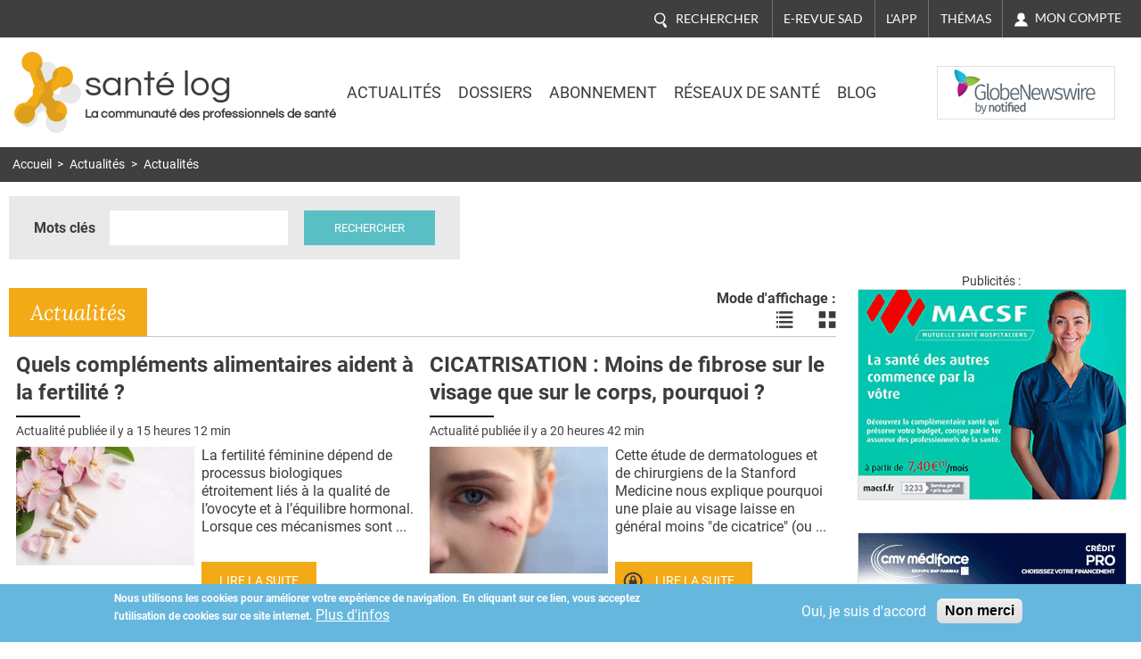

--- FILE ---
content_type: text/html; charset=utf-8
request_url: https://www.santelog.com/actualites/diabete-de-type-1-ils-produisent-des-beta-partir-de-cellules-souches
body_size: 19525
content:
<!DOCTYPE html>
<!--[if IEMobile 7]><html class="iem7"  lang="fr" dir="ltr"><![endif]-->
<!--[if lte IE 6]><html class="lt-ie9 lt-ie8 lt-ie7"  lang="fr" dir="ltr"><![endif]-->
<!--[if (IE 7)&(!IEMobile)]><html class="lt-ie9 lt-ie8"  lang="fr" dir="ltr"><![endif]-->
<!--[if IE 8]><html class="lt-ie9"  lang="fr" dir="ltr"><![endif]-->
<!--[if (gte IE 9)|(gt IEMobile 7)]><!--><html  lang="fr" dir="ltr" prefix="og: http://ogp.me/ns# content: http://purl.org/rss/1.0/modules/content/ dc: http://purl.org/dc/terms/ foaf: http://xmlns.com/foaf/0.1/ rdfs: http://www.w3.org/2000/01/rdf-schema# sioc: http://rdfs.org/sioc/ns# sioct: http://rdfs.org/sioc/types# skos: http://www.w3.org/2004/02/skos/core# xsd: http://www.w3.org/2001/XMLSchema#"><!--<![endif]-->
<head>
	
	<meta charset="utf-8" />
<link rel="shortcut icon" href="https://www.santelog.com/sites/santelog.com/www.santelog.com/files/favicon.ic_.ico" type="image/vnd.microsoft.icon" />
<link rel="canonical" href="https://www.santelog.com/actualites/diabete-de-type-1-ils-produisent-des-beta-partir-de-cellules-souches" />
<link rel="shortlink" href="https://www.santelog.com/actualites/diabete-de-type-1-ils-produisent-des-beta-partir-de-cellules-souches" />
<meta property="og:site_name" content="santé log" />
<meta property="og:type" content="article" />
<meta property="og:url" content="https://www.santelog.com/actualites/diabete-de-type-1-ils-produisent-des-beta-partir-de-cellules-souches" />
<meta property="og:title" content="Actualités" />
<meta name="twitter:card" content="summary" />
<meta name="twitter:url" content="https://www.santelog.com/actualites/diabete-de-type-1-ils-produisent-des-beta-partir-de-cellules-souches" />
<meta name="twitter:title" content="Actualités" />
<meta name="msvalidate.01" content="72D75612366601D0403D035D964CA5DA" />
<meta name="google-site-verification" content="51WWvKuP5ixiR7KXUKllKxeklE2bUcY2PUuuRO_O5lc" />
  <title>Actualités | santé log</title>

      <meta name="MobileOptimized" content="width">
    <meta name="HandheldFriendly" content="true">
    <meta name="viewport" content="width=device-width, initial-scale=1.0, shrink-to-fit=no">
    <meta name="msvalidate.01" content="A9521FE01C0C7E569243512A6D1CE163" />
    <meta name="robots" content="max-snippet:450, max-image-preview:large, max-video-preview:10" />
  <meta name="msvalidate.01" content="72D75612366601D0403D035D964CA5DA" />
  
<!--[if IEMobile]><meta http-equiv="cleartype" content="on"><![endif]-->
  <link rel="preconnect" href="https://fonts.gstatic.com">
  <!-- <link href="https://fonts.googleapis.com/css2?family=Asap:wght@400;600;700&family=Lato:ital,wght@0,400;0,700;1,400;1,700&family=Lora:ital,wght@0,400;0,700;1,400;1,700&family=Questrial&family=Roboto:wght@300;400;700&display=swap" rel="stylesheet"> -->
  <style>
    /* vietnamese */
    @font-face {
      font-family: 'Asap';
      font-style: normal;
      font-weight: 400;
      font-display: swap;
      src: url(https://fonts.gstatic.com/s/asap/v13/KFOoCniXp96ayzQe4HRO.woff2) format('woff2');
      unicode-range: U+0102-0103, U+0110-0111, U+0128-0129, U+0168-0169, U+01A0-01A1, U+01AF-01B0, U+1EA0-1EF9, U+20AB;
    }
    /* latin-ext */
    @font-face {
      font-family: 'Asap';
      font-style: normal;
      font-weight: 400;
      font-display: swap;
      src: url(https://fonts.gstatic.com/s/asap/v13/KFOoCniXp96ayzUe4HRO.woff2) format('woff2');
      unicode-range: U+0100-024F, U+0259, U+1E00-1EFF, U+2020, U+20A0-20AB, U+20AD-20CF, U+2113, U+2C60-2C7F, U+A720-A7FF;
    }
    /* latin */
    @font-face {
      font-family: 'Asap';
      font-style: normal;
      font-weight: 400;
      font-display: swap;
      src: url(https://fonts.gstatic.com/s/asap/v13/KFOoCniXp96ayzse4A.woff2) format('woff2');
      unicode-range: U+0000-00FF, U+0131, U+0152-0153, U+02BB-02BC, U+02C6, U+02DA, U+02DC, U+2000-206F, U+2074, U+20AC, U+2122, U+2191, U+2193, U+2212, U+2215, U+FEFF, U+FFFD;
    }
    /* vietnamese */
    @font-face {
      font-family: 'Asap';
      font-style: normal;
      font-weight: 600;
      font-display: swap;
      src: url(https://fonts.gstatic.com/s/asap/v13/KFOnCniXp96aw-Q69URvBg88.woff2) format('woff2');
      unicode-range: U+0102-0103, U+0110-0111, U+0128-0129, U+0168-0169, U+01A0-01A1, U+01AF-01B0, U+1EA0-1EF9, U+20AB;
    }
    /* latin-ext */
    @font-face {
      font-family: 'Asap';
      font-style: normal;
      font-weight: 600;
      font-display: swap;
      src: url(https://fonts.gstatic.com/s/asap/v13/KFOnCniXp96aw-Q69UVvBg88.woff2) format('woff2');
      unicode-range: U+0100-024F, U+0259, U+1E00-1EFF, U+2020, U+20A0-20AB, U+20AD-20CF, U+2113, U+2C60-2C7F, U+A720-A7FF;
    }
    /* latin */
    @font-face {
      font-family: 'Asap';
      font-style: normal;
      font-weight: 600;
      font-display: swap;
      src: url(https://fonts.gstatic.com/s/asap/v13/KFOnCniXp96aw-Q69UtvBg.woff2) format('woff2');
      unicode-range: U+0000-00FF, U+0131, U+0152-0153, U+02BB-02BC, U+02C6, U+02DA, U+02DC, U+2000-206F, U+2074, U+20AC, U+2122, U+2191, U+2193, U+2212, U+2215, U+FEFF, U+FFFD;
    }
    /* vietnamese */
    @font-face {
      font-family: 'Asap';
      font-style: normal;
      font-weight: 700;
      font-display: swap;
      src: url(https://fonts.gstatic.com/s/asap/v13/KFOnCniXp96aw4A79URvBg88.woff2) format('woff2');
      unicode-range: U+0102-0103, U+0110-0111, U+0128-0129, U+0168-0169, U+01A0-01A1, U+01AF-01B0, U+1EA0-1EF9, U+20AB;
    }
    /* latin-ext */
    @font-face {
      font-family: 'Asap';
      font-style: normal;
      font-weight: 700;
      font-display: swap;
      src: url(https://fonts.gstatic.com/s/asap/v13/KFOnCniXp96aw4A79UVvBg88.woff2) format('woff2');
      unicode-range: U+0100-024F, U+0259, U+1E00-1EFF, U+2020, U+20A0-20AB, U+20AD-20CF, U+2113, U+2C60-2C7F, U+A720-A7FF;
    }
    /* latin */
    @font-face {
      font-family: 'Asap';
      font-style: normal;
      font-weight: 700;
      font-display: swap;
      src: url(https://fonts.gstatic.com/s/asap/v13/KFOnCniXp96aw4A79UtvBg.woff2) format('woff2');
      unicode-range: U+0000-00FF, U+0131, U+0152-0153, U+02BB-02BC, U+02C6, U+02DA, U+02DC, U+2000-206F, U+2074, U+20AC, U+2122, U+2191, U+2193, U+2212, U+2215, U+FEFF, U+FFFD;
    }
    /* latin-ext */
    @font-face {
      font-family: 'Lato';
      font-style: italic;
      font-weight: 400;
      font-display: swap;
      src: url(https://fonts.gstatic.com/s/lato/v17/S6u8w4BMUTPHjxsAUi-qJCY.woff2) format('woff2');
      unicode-range: U+0100-024F, U+0259, U+1E00-1EFF, U+2020, U+20A0-20AB, U+20AD-20CF, U+2113, U+2C60-2C7F, U+A720-A7FF;
    }
    /* latin */
    @font-face {
      font-family: 'Lato';
      font-style: italic;
      font-weight: 400;
      font-display: swap;
      src: url(https://fonts.gstatic.com/s/lato/v17/S6u8w4BMUTPHjxsAXC-q.woff2) format('woff2');
      unicode-range: U+0000-00FF, U+0131, U+0152-0153, U+02BB-02BC, U+02C6, U+02DA, U+02DC, U+2000-206F, U+2074, U+20AC, U+2122, U+2191, U+2193, U+2212, U+2215, U+FEFF, U+FFFD;
    }
    /* latin-ext */
    @font-face {
      font-family: 'Lato';
      font-style: italic;
      font-weight: 700;
      font-display: swap;
      src: url(https://fonts.gstatic.com/s/lato/v17/S6u_w4BMUTPHjxsI5wq_FQft1dw.woff2) format('woff2');
      unicode-range: U+0100-024F, U+0259, U+1E00-1EFF, U+2020, U+20A0-20AB, U+20AD-20CF, U+2113, U+2C60-2C7F, U+A720-A7FF;
    }
    /* latin */
    @font-face {
      font-family: 'Lato';
      font-style: italic;
      font-weight: 700;
      font-display: swap;
      src: url(https://fonts.gstatic.com/s/lato/v17/S6u_w4BMUTPHjxsI5wq_Gwft.woff2) format('woff2');
      unicode-range: U+0000-00FF, U+0131, U+0152-0153, U+02BB-02BC, U+02C6, U+02DA, U+02DC, U+2000-206F, U+2074, U+20AC, U+2122, U+2191, U+2193, U+2212, U+2215, U+FEFF, U+FFFD;
    }
    /* latin-ext */
    @font-face {
      font-family: 'Lato';
      font-style: normal;
      font-weight: 400;
      font-display: swap;
      src: url(https://fonts.gstatic.com/s/lato/v17/S6uyw4BMUTPHjxAwXjeu.woff2) format('woff2');
      unicode-range: U+0100-024F, U+0259, U+1E00-1EFF, U+2020, U+20A0-20AB, U+20AD-20CF, U+2113, U+2C60-2C7F, U+A720-A7FF;
    }
    /* latin */
    @font-face {
      font-family: 'Lato';
      font-style: normal;
      font-weight: 400;
      font-display: swap;
      src: url(https://fonts.gstatic.com/s/lato/v17/S6uyw4BMUTPHjx4wXg.woff2) format('woff2');
      unicode-range: U+0000-00FF, U+0131, U+0152-0153, U+02BB-02BC, U+02C6, U+02DA, U+02DC, U+2000-206F, U+2074, U+20AC, U+2122, U+2191, U+2193, U+2212, U+2215, U+FEFF, U+FFFD;
    }
    /* latin-ext */
    @font-face {
      font-family: 'Lato';
      font-style: normal;
      font-weight: 700;
      font-display: swap;
      src: url(https://fonts.gstatic.com/s/lato/v17/S6u9w4BMUTPHh6UVSwaPGR_p.woff2) format('woff2');
      unicode-range: U+0100-024F, U+0259, U+1E00-1EFF, U+2020, U+20A0-20AB, U+20AD-20CF, U+2113, U+2C60-2C7F, U+A720-A7FF;
    }
    /* latin */
    @font-face {
      font-family: 'Lato';
      font-style: normal;
      font-weight: 700;
      font-display: swap;
      src: url(https://fonts.gstatic.com/s/lato/v17/S6u9w4BMUTPHh6UVSwiPGQ.woff2) format('woff2');
      unicode-range: U+0000-00FF, U+0131, U+0152-0153, U+02BB-02BC, U+02C6, U+02DA, U+02DC, U+2000-206F, U+2074, U+20AC, U+2122, U+2191, U+2193, U+2212, U+2215, U+FEFF, U+FFFD;
    }
    /* cyrillic-ext */
    @font-face {
      font-family: 'Lora';
      font-style: italic;
      font-weight: 400;
      font-display: swap;
      src: url(https://fonts.gstatic.com/s/lora/v17/0QIhMX1D_JOuMw_LLPtLp_A.woff2) format('woff2');
      unicode-range: U+0460-052F, U+1C80-1C88, U+20B4, U+2DE0-2DFF, U+A640-A69F, U+FE2E-FE2F;
    }
    /* cyrillic */
    @font-face {
      font-family: 'Lora';
      font-style: italic;
      font-weight: 400;
      font-display: swap;
      src: url(https://fonts.gstatic.com/s/lora/v17/0QIhMX1D_JOuMw_LJftLp_A.woff2) format('woff2');
      unicode-range: U+0400-045F, U+0490-0491, U+04B0-04B1, U+2116;
    }
    /* vietnamese */
    @font-face {
      font-family: 'Lora';
      font-style: italic;
      font-weight: 400;
      font-display: swap;
      src: url(https://fonts.gstatic.com/s/lora/v17/0QIhMX1D_JOuMw_LLvtLp_A.woff2) format('woff2');
      unicode-range: U+0102-0103, U+0110-0111, U+0128-0129, U+0168-0169, U+01A0-01A1, U+01AF-01B0, U+1EA0-1EF9, U+20AB;
    }
    /* latin-ext */
    @font-face {
      font-family: 'Lora';
      font-style: italic;
      font-weight: 400;
      font-display: swap;
      src: url(https://fonts.gstatic.com/s/lora/v17/0QIhMX1D_JOuMw_LL_tLp_A.woff2) format('woff2');
      unicode-range: U+0100-024F, U+0259, U+1E00-1EFF, U+2020, U+20A0-20AB, U+20AD-20CF, U+2113, U+2C60-2C7F, U+A720-A7FF;
    }
    /* latin */
    @font-face {
      font-family: 'Lora';
      font-style: italic;
      font-weight: 400;
      font-display: swap;
      src: url(https://fonts.gstatic.com/s/lora/v17/0QIhMX1D_JOuMw_LIftL.woff2) format('woff2');
      unicode-range: U+0000-00FF, U+0131, U+0152-0153, U+02BB-02BC, U+02C6, U+02DA, U+02DC, U+2000-206F, U+2074, U+20AC, U+2122, U+2191, U+2193, U+2212, U+2215, U+FEFF, U+FFFD;
    }
    /* cyrillic-ext */
    @font-face {
      font-family: 'Lora';
      font-style: italic;
      font-weight: 700;
      font-display: swap;
      src: url(https://fonts.gstatic.com/s/lora/v17/0QIhMX1D_JOuMw_LLPtLp_A.woff2) format('woff2');
      unicode-range: U+0460-052F, U+1C80-1C88, U+20B4, U+2DE0-2DFF, U+A640-A69F, U+FE2E-FE2F;
    }
    /* cyrillic */
    @font-face {
      font-family: 'Lora';
      font-style: italic;
      font-weight: 700;
      font-display: swap;
      src: url(https://fonts.gstatic.com/s/lora/v17/0QIhMX1D_JOuMw_LJftLp_A.woff2) format('woff2');
      unicode-range: U+0400-045F, U+0490-0491, U+04B0-04B1, U+2116;
    }
    /* vietnamese */
    @font-face {
      font-family: 'Lora';
      font-style: italic;
      font-weight: 700;
      font-display: swap;
      src: url(https://fonts.gstatic.com/s/lora/v17/0QIhMX1D_JOuMw_LLvtLp_A.woff2) format('woff2');
      unicode-range: U+0102-0103, U+0110-0111, U+0128-0129, U+0168-0169, U+01A0-01A1, U+01AF-01B0, U+1EA0-1EF9, U+20AB;
    }
    /* latin-ext */
    @font-face {
      font-family: 'Lora';
      font-style: italic;
      font-weight: 700;
      font-display: swap;
      src: url(https://fonts.gstatic.com/s/lora/v17/0QIhMX1D_JOuMw_LL_tLp_A.woff2) format('woff2');
      unicode-range: U+0100-024F, U+0259, U+1E00-1EFF, U+2020, U+20A0-20AB, U+20AD-20CF, U+2113, U+2C60-2C7F, U+A720-A7FF;
    }
    /* latin */
    @font-face {
      font-family: 'Lora';
      font-style: italic;
      font-weight: 700;
      font-display: swap;
      src: url(https://fonts.gstatic.com/s/lora/v17/0QIhMX1D_JOuMw_LIftL.woff2) format('woff2');
      unicode-range: U+0000-00FF, U+0131, U+0152-0153, U+02BB-02BC, U+02C6, U+02DA, U+02DC, U+2000-206F, U+2074, U+20AC, U+2122, U+2191, U+2193, U+2212, U+2215, U+FEFF, U+FFFD;
    }
    /* cyrillic-ext */
    @font-face {
      font-family: 'Lora';
      font-style: normal;
      font-weight: 400;
      font-display: swap;
      src: url(https://fonts.gstatic.com/s/lora/v17/0QIvMX1D_JOuMwf7I-NP.woff2) format('woff2');
      unicode-range: U+0460-052F, U+1C80-1C88, U+20B4, U+2DE0-2DFF, U+A640-A69F, U+FE2E-FE2F;
    }
    /* cyrillic */
    @font-face {
      font-family: 'Lora';
      font-style: normal;
      font-weight: 400;
      font-display: swap;
      src: url(https://fonts.gstatic.com/s/lora/v17/0QIvMX1D_JOuMw77I-NP.woff2) format('woff2');
      unicode-range: U+0400-045F, U+0490-0491, U+04B0-04B1, U+2116;
    }
    /* vietnamese */
    @font-face {
      font-family: 'Lora';
      font-style: normal;
      font-weight: 400;
      font-display: swap;
      src: url(https://fonts.gstatic.com/s/lora/v17/0QIvMX1D_JOuMwX7I-NP.woff2) format('woff2');
      unicode-range: U+0102-0103, U+0110-0111, U+0128-0129, U+0168-0169, U+01A0-01A1, U+01AF-01B0, U+1EA0-1EF9, U+20AB;
    }
    /* latin-ext */
    @font-face {
      font-family: 'Lora';
      font-style: normal;
      font-weight: 400;
      font-display: swap;
      src: url(https://fonts.gstatic.com/s/lora/v17/0QIvMX1D_JOuMwT7I-NP.woff2) format('woff2');
      unicode-range: U+0100-024F, U+0259, U+1E00-1EFF, U+2020, U+20A0-20AB, U+20AD-20CF, U+2113, U+2C60-2C7F, U+A720-A7FF;
    }
    /* latin */
    @font-face {
      font-family: 'Lora';
      font-style: normal;
      font-weight: 400;
      font-display: swap;
      src: url(https://fonts.gstatic.com/s/lora/v17/0QIvMX1D_JOuMwr7Iw.woff2) format('woff2');
      unicode-range: U+0000-00FF, U+0131, U+0152-0153, U+02BB-02BC, U+02C6, U+02DA, U+02DC, U+2000-206F, U+2074, U+20AC, U+2122, U+2191, U+2193, U+2212, U+2215, U+FEFF, U+FFFD;
    }
    /* cyrillic-ext */
    @font-face {
      font-family: 'Lora';
      font-style: normal;
      font-weight: 700;
      font-display: swap;
      src: url(https://fonts.gstatic.com/s/lora/v17/0QIvMX1D_JOuMwf7I-NP.woff2) format('woff2');
      unicode-range: U+0460-052F, U+1C80-1C88, U+20B4, U+2DE0-2DFF, U+A640-A69F, U+FE2E-FE2F;
    }
    /* cyrillic */
    @font-face {
      font-family: 'Lora';
      font-style: normal;
      font-weight: 700;
      font-display: swap;
      src: url(https://fonts.gstatic.com/s/lora/v17/0QIvMX1D_JOuMw77I-NP.woff2) format('woff2');
      unicode-range: U+0400-045F, U+0490-0491, U+04B0-04B1, U+2116;
    }
    /* vietnamese */
    @font-face {
      font-family: 'Lora';
      font-style: normal;
      font-weight: 700;
      font-display: swap;
      src: url(https://fonts.gstatic.com/s/lora/v17/0QIvMX1D_JOuMwX7I-NP.woff2) format('woff2');
      unicode-range: U+0102-0103, U+0110-0111, U+0128-0129, U+0168-0169, U+01A0-01A1, U+01AF-01B0, U+1EA0-1EF9, U+20AB;
    }
    /* latin-ext */
    @font-face {
      font-family: 'Lora';
      font-style: normal;
      font-weight: 700;
      font-display: swap;
      src: url(https://fonts.gstatic.com/s/lora/v17/0QIvMX1D_JOuMwT7I-NP.woff2) format('woff2');
      unicode-range: U+0100-024F, U+0259, U+1E00-1EFF, U+2020, U+20A0-20AB, U+20AD-20CF, U+2113, U+2C60-2C7F, U+A720-A7FF;
    }
    /* latin */
    @font-face {
      font-family: 'Lora';
      font-style: normal;
      font-weight: 700;
      font-display: swap;
      src: url(https://fonts.gstatic.com/s/lora/v17/0QIvMX1D_JOuMwr7Iw.woff2) format('woff2');
      unicode-range: U+0000-00FF, U+0131, U+0152-0153, U+02BB-02BC, U+02C6, U+02DA, U+02DC, U+2000-206F, U+2074, U+20AC, U+2122, U+2191, U+2193, U+2212, U+2215, U+FEFF, U+FFFD;
    }
    /* vietnamese */
    @font-face {
      font-family: 'Questrial';
      font-style: normal;
      font-weight: 400;
      font-display: swap;
      src: url(https://fonts.gstatic.com/s/questrial/v12/QdVUSTchPBm7nuUeVf70sSFlq20.woff2) format('woff2');
      unicode-range: U+0102-0103, U+0110-0111, U+0128-0129, U+0168-0169, U+01A0-01A1, U+01AF-01B0, U+1EA0-1EF9, U+20AB;
    }
    /* latin-ext */
    @font-face {
      font-family: 'Questrial';
      font-style: normal;
      font-weight: 400;
      font-display: swap;
      src: url(https://fonts.gstatic.com/s/questrial/v12/QdVUSTchPBm7nuUeVf70sCFlq20.woff2) format('woff2');
      unicode-range: U+0100-024F, U+0259, U+1E00-1EFF, U+2020, U+20A0-20AB, U+20AD-20CF, U+2113, U+2C60-2C7F, U+A720-A7FF;
    }
    /* latin */
    @font-face {
      font-family: 'Questrial';
      font-style: normal;
      font-weight: 400;
      font-display: swap;
      src: url(https://fonts.gstatic.com/s/questrial/v12/QdVUSTchPBm7nuUeVf70viFl.woff2) format('woff2');
      unicode-range: U+0000-00FF, U+0131, U+0152-0153, U+02BB-02BC, U+02C6, U+02DA, U+02DC, U+2000-206F, U+2074, U+20AC, U+2122, U+2191, U+2193, U+2212, U+2215, U+FEFF, U+FFFD;
    }
    /* cyrillic-ext */
    @font-face {
      font-family: 'Roboto';
      font-style: normal;
      font-weight: 300;
      font-display: swap;
      src: url(https://fonts.gstatic.com/s/roboto/v20/KFOlCnqEu92Fr1MmSU5fCRc4EsA.woff2) format('woff2');
      unicode-range: U+0460-052F, U+1C80-1C88, U+20B4, U+2DE0-2DFF, U+A640-A69F, U+FE2E-FE2F;
    }
    /* cyrillic */
    @font-face {
      font-family: 'Roboto';
      font-style: normal;
      font-weight: 300;
      font-display: swap;
      src: url(https://fonts.gstatic.com/s/roboto/v20/KFOlCnqEu92Fr1MmSU5fABc4EsA.woff2) format('woff2');
      unicode-range: U+0400-045F, U+0490-0491, U+04B0-04B1, U+2116;
    }
    /* greek-ext */
    @font-face {
      font-family: 'Roboto';
      font-style: normal;
      font-weight: 300;
      font-display: swap;
      src: url(https://fonts.gstatic.com/s/roboto/v20/KFOlCnqEu92Fr1MmSU5fCBc4EsA.woff2) format('woff2');
      unicode-range: U+1F00-1FFF;
    }
    /* greek */
    @font-face {
      font-family: 'Roboto';
      font-style: normal;
      font-weight: 300;
      font-display: swap;
      src: url(https://fonts.gstatic.com/s/roboto/v20/KFOlCnqEu92Fr1MmSU5fBxc4EsA.woff2) format('woff2');
      unicode-range: U+0370-03FF;
    }
    /* vietnamese */
    @font-face {
      font-family: 'Roboto';
      font-style: normal;
      font-weight: 300;
      font-display: swap;
      src: url(https://fonts.gstatic.com/s/roboto/v20/KFOlCnqEu92Fr1MmSU5fCxc4EsA.woff2) format('woff2');
      unicode-range: U+0102-0103, U+0110-0111, U+0128-0129, U+0168-0169, U+01A0-01A1, U+01AF-01B0, U+1EA0-1EF9, U+20AB;
    }
    /* latin-ext */
    @font-face {
      font-family: 'Roboto';
      font-style: normal;
      font-weight: 300;
      font-display: swap;
      src: url(https://fonts.gstatic.com/s/roboto/v20/KFOlCnqEu92Fr1MmSU5fChc4EsA.woff2) format('woff2');
      unicode-range: U+0100-024F, U+0259, U+1E00-1EFF, U+2020, U+20A0-20AB, U+20AD-20CF, U+2113, U+2C60-2C7F, U+A720-A7FF;
    }
    /* latin */
    @font-face {
      font-family: 'Roboto';
      font-style: normal;
      font-weight: 300;
      font-display: swap;
      src: url(https://fonts.gstatic.com/s/roboto/v20/KFOlCnqEu92Fr1MmSU5fBBc4.woff2) format('woff2');
      unicode-range: U+0000-00FF, U+0131, U+0152-0153, U+02BB-02BC, U+02C6, U+02DA, U+02DC, U+2000-206F, U+2074, U+20AC, U+2122, U+2191, U+2193, U+2212, U+2215, U+FEFF, U+FFFD;
    }
    /* cyrillic-ext */
    @font-face {
      font-family: 'Roboto';
      font-style: normal;
      font-weight: 400;
      font-display: swap;
      src: url(https://fonts.gstatic.com/s/roboto/v20/KFOmCnqEu92Fr1Mu72xKOzY.woff2) format('woff2');
      unicode-range: U+0460-052F, U+1C80-1C88, U+20B4, U+2DE0-2DFF, U+A640-A69F, U+FE2E-FE2F;
    }
    /* cyrillic */
    @font-face {
      font-family: 'Roboto';
      font-style: normal;
      font-weight: 400;
      font-display: swap;
      src: url(https://fonts.gstatic.com/s/roboto/v20/KFOmCnqEu92Fr1Mu5mxKOzY.woff2) format('woff2');
      unicode-range: U+0400-045F, U+0490-0491, U+04B0-04B1, U+2116;
    }
    /* greek-ext */
    @font-face {
      font-family: 'Roboto';
      font-style: normal;
      font-weight: 400;
      font-display: swap;
      src: url(https://fonts.gstatic.com/s/roboto/v20/KFOmCnqEu92Fr1Mu7mxKOzY.woff2) format('woff2');
      unicode-range: U+1F00-1FFF;
    }
    /* greek */
    @font-face {
      font-family: 'Roboto';
      font-style: normal;
      font-weight: 400;
      font-display: swap;
      src: url(https://fonts.gstatic.com/s/roboto/v20/KFOmCnqEu92Fr1Mu4WxKOzY.woff2) format('woff2');
      unicode-range: U+0370-03FF;
    }
    /* vietnamese */
    @font-face {
      font-family: 'Roboto';
      font-style: normal;
      font-weight: 400;
      font-display: swap;
      src: url(https://fonts.gstatic.com/s/roboto/v20/KFOmCnqEu92Fr1Mu7WxKOzY.woff2) format('woff2');
      unicode-range: U+0102-0103, U+0110-0111, U+0128-0129, U+0168-0169, U+01A0-01A1, U+01AF-01B0, U+1EA0-1EF9, U+20AB;
    }
    /* latin-ext */
    @font-face {
      font-family: 'Roboto';
      font-style: normal;
      font-weight: 400;
      font-display: swap;
      src: url(https://fonts.gstatic.com/s/roboto/v20/KFOmCnqEu92Fr1Mu7GxKOzY.woff2) format('woff2');
      unicode-range: U+0100-024F, U+0259, U+1E00-1EFF, U+2020, U+20A0-20AB, U+20AD-20CF, U+2113, U+2C60-2C7F, U+A720-A7FF;
    }
    /* latin */
    @font-face {
      font-family: 'Roboto';
      font-style: normal;
      font-weight: 400;
      font-display: swap;
      src: url(https://fonts.gstatic.com/s/roboto/v20/KFOmCnqEu92Fr1Mu4mxK.woff2) format('woff2');
      unicode-range: U+0000-00FF, U+0131, U+0152-0153, U+02BB-02BC, U+02C6, U+02DA, U+02DC, U+2000-206F, U+2074, U+20AC, U+2122, U+2191, U+2193, U+2212, U+2215, U+FEFF, U+FFFD;
    }
    /* cyrillic-ext */
    @font-face {
      font-family: 'Roboto';
      font-style: normal;
      font-weight: 700;
      font-display: swap;
      src: url(https://fonts.gstatic.com/s/roboto/v20/KFOlCnqEu92Fr1MmWUlfCRc4EsA.woff2) format('woff2');
      unicode-range: U+0460-052F, U+1C80-1C88, U+20B4, U+2DE0-2DFF, U+A640-A69F, U+FE2E-FE2F;
    }
    /* cyrillic */
    @font-face {
      font-family: 'Roboto';
      font-style: normal;
      font-weight: 700;
      font-display: swap;
      src: url(https://fonts.gstatic.com/s/roboto/v20/KFOlCnqEu92Fr1MmWUlfABc4EsA.woff2) format('woff2');
      unicode-range: U+0400-045F, U+0490-0491, U+04B0-04B1, U+2116;
    }
    /* greek-ext */
    @font-face {
      font-family: 'Roboto';
      font-style: normal;
      font-weight: 700;
      font-display: swap;
      src: url(https://fonts.gstatic.com/s/roboto/v20/KFOlCnqEu92Fr1MmWUlfCBc4EsA.woff2) format('woff2');
      unicode-range: U+1F00-1FFF;
    }
    /* greek */
    @font-face {
      font-family: 'Roboto';
      font-style: normal;
      font-weight: 700;
      font-display: swap;
      src: url(https://fonts.gstatic.com/s/roboto/v20/KFOlCnqEu92Fr1MmWUlfBxc4EsA.woff2) format('woff2');
      unicode-range: U+0370-03FF;
    }
    /* vietnamese */
    @font-face {
      font-family: 'Roboto';
      font-style: normal;
      font-weight: 700;
      font-display: swap;
      src: url(https://fonts.gstatic.com/s/roboto/v20/KFOlCnqEu92Fr1MmWUlfCxc4EsA.woff2) format('woff2');
      unicode-range: U+0102-0103, U+0110-0111, U+0128-0129, U+0168-0169, U+01A0-01A1, U+01AF-01B0, U+1EA0-1EF9, U+20AB;
    }
    /* latin-ext */
    @font-face {
      font-family: 'Roboto';
      font-style: normal;
      font-weight: 700;
      font-display: swap;
      src: url(https://fonts.gstatic.com/s/roboto/v20/KFOlCnqEu92Fr1MmWUlfChc4EsA.woff2) format('woff2');
      unicode-range: U+0100-024F, U+0259, U+1E00-1EFF, U+2020, U+20A0-20AB, U+20AD-20CF, U+2113, U+2C60-2C7F, U+A720-A7FF;
    }
    /* latin */
    @font-face {
      font-family: 'Roboto';
      font-style: normal;
      font-weight: 700;
      font-display: swap;
      src: url(https://fonts.gstatic.com/s/roboto/v20/KFOlCnqEu92Fr1MmWUlfBBc4.woff2) format('woff2');
      unicode-range: U+0000-00FF, U+0131, U+0152-0153, U+02BB-02BC, U+02C6, U+02DA, U+02DC, U+2000-206F, U+2074, U+20AC, U+2122, U+2191, U+2193, U+2212, U+2215, U+FEFF, U+FFFD;
    }
  </style>

  <link type="text/css" rel="stylesheet" href="https://www.santelog.com/sites/santelog.com/www.santelog.com/files/css/css_lQaZfjVpwP_oGNqdtWCSpJT1EMqXdMiU84ekLLxQnc4.css" media="all" />
<link type="text/css" rel="stylesheet" href="https://www.santelog.com/sites/santelog.com/www.santelog.com/files/css/css_pzej_uze_GqdWBw8ZDNWovEWZRLL8sZrhGNQ_WZvCSQ.css" media="all" />
<link type="text/css" rel="stylesheet" href="https://www.santelog.com/sites/santelog.com/www.santelog.com/files/css/css_8ExH6BeR7eCSLxOgNDv6mj5AT96l4_2sHVdAx7A4dCU.css" media="all" />
<link type="text/css" rel="stylesheet" href="https://www.santelog.com/sites/santelog.com/www.santelog.com/files/css/css__dCwb7H6hxNQ-7wHOfRlRaX3Qk1f9zWtV_hRbpYpLN0.css" media="all" />
  <script src="https://www.santelog.com/sites/santelog.com/www.santelog.com/files/js/js_xtZNzpU9-xZGFpC_hIexcQUfNYmVmlEJFyCiH4YuuCU.js"></script>
<script src="https://www.santelog.com/sites/santelog.com/www.santelog.com/files/js/js_TVTqjz8JHRb2KK9hlzuk0YsjzD013dKyYX_OTz-2VXU.js"></script>
<script src="https://www.santelog.com/sites/santelog.com/www.santelog.com/files/js/js__9RrWVvctKBE8tmR0CW6pJV0NN4om64sE4RlkcM-W8k.js"></script>
<script src="https://www.santelog.com/sites/santelog.com/www.santelog.com/files/js/js_PXBUA_yDJshXKyAxsq6J1QcfJ6MFcbYa2HbrBIOsTjI.js"></script>
<script src="https://www.santelog.com/sites/santelog.com/www.santelog.com/files/js/js_YhddVlQUuXp_wJH0CF5zVFcZC90YUhl95NUdIPfvvRo.js"></script>
<script>jQuery.extend(Drupal.settings, {"basePath":"\/","pathPrefix":"","ajaxPageState":{"theme":"santelog","theme_token":"_NFFEfz-QWd0V0vVe6eXygQ9GQkPxAdSEkA0W4zKT_4","js":{"0":1,"sites\/all\/modules\/eu_cookie_compliance\/js\/eu_cookie_compliance.js":1,"misc\/jquery.js":1,"misc\/jquery-extend-3.4.0.js":1,"misc\/jquery-html-prefilter-3.5.0-backport.js":1,"misc\/jquery.once.js":1,"misc\/drupal.js":1,"sites\/all\/libraries\/blazy\/blazy.min.js":1,"sites\/all\/modules\/eu_cookie_compliance\/js\/jquery.cookie-1.4.1.min.js":1,"sites\/all\/modules\/admin_menu\/admin_devel\/admin_devel.js":1,"sites\/santelog.com\/www.santelog.com\/modules\/simpleads\/simpleads.js":1,"sites\/all\/modules\/lazy\/lazy.js":1,"public:\/\/languages\/fr_S5-lGe27Lp4AV_xIkPJ5pbgnccvjigbKRYphDYEvLx0.js":1,"sites\/all\/modules\/video\/js\/video.js":1,"sites\/santelog.com\/www.santelog.com\/themes\/santelog\/js\/matchmedia.js":1,"sites\/santelog.com\/www.santelog.com\/themes\/santelog\/js\/jquery.cookie.js":1,"sites\/santelog.com\/www.santelog.com\/themes\/santelog\/js\/santelog.js":1},"css":{"modules\/system\/system.base.css":1,"modules\/system\/system.menus.css":1,"modules\/system\/system.messages.css":1,"modules\/system\/system.theme.css":1,"modules\/comment\/comment.css":1,"modules\/field\/theme\/field.css":1,"modules\/node\/node.css":1,"modules\/search\/search.css":1,"sites\/santelog.com\/www.santelog.com\/modules\/simpleads\/simpleads.css":1,"modules\/user\/user.css":1,"sites\/all\/modules\/views\/css\/views.css":1,"sites\/all\/modules\/ckeditor\/css\/ckeditor.css":1,"sites\/all\/modules\/ctools\/css\/ctools.css":1,"sites\/all\/modules\/video\/css\/video.css":1,"sites\/all\/modules\/eu_cookie_compliance\/css\/eu_cookie_compliance.css":1,"public:\/\/ctools\/css\/2371fb2d0eca6b31fe4bf7301f932f23.css":1,"sites\/santelog.com\/www.santelog.com\/themes\/santelog\/system.menus.css":1,"sites\/santelog.com\/www.santelog.com\/themes\/santelog\/system.messages.css":1,"sites\/santelog.com\/www.santelog.com\/themes\/santelog\/system.theme.css":1,"sites\/santelog.com\/www.santelog.com\/themes\/santelog\/css\/styles.css":1,"sites\/santelog.com\/www.santelog.com\/themes\/santelog\/css\/header.css":1,"sites\/santelog.com\/www.santelog.com\/themes\/santelog\/css\/footer.css":1,"sites\/santelog.com\/www.santelog.com\/themes\/santelog\/css\/block.css":1,"sites\/santelog.com\/www.santelog.com\/themes\/santelog\/css\/forms.css":1,"sites\/santelog.com\/www.santelog.com\/themes\/santelog\/css\/user.css":1}},"simpleads":{"url":{"ckeditor":"\/simpleads\/dashboard\/ckeditor"},"modulepath":"sites\/santelog.com\/www.santelog.com\/modules\/simpleads"},"urlIsAjaxTrusted":{"\/actualites\/diabete-de-type-1-ils-produisent-des-beta-partir-de-cellules-souches":true,"\/":true},"better_exposed_filters":{"views":{"liste_page_actualites":{"displays":{"page":{"filters":{"combine":{"required":false}}}}},"current_user_info":{"displays":{"block":{"filters":[]}}},"partenaires":{"displays":{"block":{"filters":[]}}}}},"eu_cookie_compliance":{"cookie_policy_version":"1.0.0","popup_enabled":1,"popup_agreed_enabled":0,"popup_hide_agreed":0,"popup_clicking_confirmation":false,"popup_scrolling_confirmation":false,"popup_html_info":"\u003Cdiv class=\u0022eu-cookie-compliance-banner eu-cookie-compliance-banner-info eu-cookie-compliance-banner--opt-in\u0022\u003E\n  \u003Cdiv class=\u0022popup-content info\u0022\u003E\n    \u003Cdiv id=\u0022popup-text\u0022\u003E\n      \u003Cp\u003ENous utilisons les cookies pour am\u00e9liorer votre exp\u00e9rience de navigation.\u003C\/p\u003E\n\u003Cp\u003EEn cliquant sur ce lien, vous acceptez l\u0027utilisation de cookies sur ce site internet.\u003C\/p\u003E\n              \u003Cbutton type=\u0022button\u0022 class=\u0022find-more-button eu-cookie-compliance-more-button\u0022\u003EPlus d\u0027infos\u003C\/button\u003E\n          \u003C\/div\u003E\n    \n    \u003Cdiv id=\u0022popup-buttons\u0022 class=\u0022\u0022\u003E\n      \u003Cbutton type=\u0022button\u0022 class=\u0022agree-button eu-cookie-compliance-secondary-button\u0022\u003EOui, je suis d\u0027accord\u003C\/button\u003E\n              \u003Cbutton type=\u0022button\u0022 class=\u0022decline-button eu-cookie-compliance-default-button\u0022 \u003ENon merci\u003C\/button\u003E\n          \u003C\/div\u003E\n  \u003C\/div\u003E\n\u003C\/div\u003E","use_mobile_message":false,"mobile_popup_html_info":"\u003Cdiv class=\u0022eu-cookie-compliance-banner eu-cookie-compliance-banner-info eu-cookie-compliance-banner--opt-in\u0022\u003E\n  \u003Cdiv class=\u0022popup-content info\u0022\u003E\n    \u003Cdiv id=\u0022popup-text\u0022\u003E\n      \u003Ch2\u003EWe use cookies on this site to enhance your user experience\u003C\/h2\u003E\n\u003Cp\u003EBy tapping the Accept button, you agree to us doing so.\u003C\/p\u003E\n              \u003Cbutton type=\u0022button\u0022 class=\u0022find-more-button eu-cookie-compliance-more-button\u0022\u003EPlus d\u0027infos\u003C\/button\u003E\n          \u003C\/div\u003E\n    \n    \u003Cdiv id=\u0022popup-buttons\u0022 class=\u0022\u0022\u003E\n      \u003Cbutton type=\u0022button\u0022 class=\u0022agree-button eu-cookie-compliance-secondary-button\u0022\u003EOui, je suis d\u0027accord\u003C\/button\u003E\n              \u003Cbutton type=\u0022button\u0022 class=\u0022decline-button eu-cookie-compliance-default-button\u0022 \u003ENon merci\u003C\/button\u003E\n          \u003C\/div\u003E\n  \u003C\/div\u003E\n\u003C\/div\u003E\n","mobile_breakpoint":"768","popup_html_agreed":"\u003Cdiv\u003E\n  \u003Cdiv class=\u0022popup-content agreed\u0022\u003E\n    \u003Cdiv id=\u0022popup-text\u0022\u003E\n      \u003Cp\u003EMerci d\u0027avoir accepter les cookies.\u003C\/p\u003E\n\u003Cp\u003EVous pouvez maintenant fermer ce bandeau et continuer votre navigation.\u003C\/p\u003E\n    \u003C\/div\u003E\n    \u003Cdiv id=\u0022popup-buttons\u0022\u003E\n      \u003Cbutton type=\u0022button\u0022 class=\u0022hide-popup-button eu-cookie-compliance-hide-button\u0022\u003EMasquer\u003C\/button\u003E\n              \u003Cbutton type=\u0022button\u0022 class=\u0022find-more-button eu-cookie-compliance-more-button-thank-you\u0022 \u003EPlus d\u0027infos\u003C\/button\u003E\n          \u003C\/div\u003E\n  \u003C\/div\u003E\n\u003C\/div\u003E","popup_use_bare_css":false,"popup_height":"auto","popup_width":"100%","popup_delay":0,"popup_link":"\/conditions-generales","popup_link_new_window":1,"popup_position":null,"fixed_top_position":false,"popup_language":"fr","store_consent":false,"better_support_for_screen_readers":1,"reload_page":0,"domain":"","domain_all_sites":0,"popup_eu_only_js":0,"cookie_lifetime":"100","cookie_session":false,"disagree_do_not_show_popup":0,"method":"opt_in","allowed_cookies":"","withdraw_markup":"\u003Cbutton type=\u0022button\u0022 class=\u0022eu-cookie-withdraw-tab\u0022\u003EPrivacy settings\u003C\/button\u003E\n\u003Cdiv class=\u0022eu-cookie-withdraw-banner\u0022\u003E\n  \u003Cdiv class=\u0022popup-content info\u0022\u003E\n    \u003Cdiv id=\u0022popup-text\u0022\u003E\n      \u003Ch2\u003EWe use cookies on this site to enhance your user experience\u003C\/h2\u003E\n\u003Cp\u003EYou have given your consent for us to set cookies.\u003C\/p\u003E\n    \u003C\/div\u003E\n    \u003Cdiv id=\u0022popup-buttons\u0022\u003E\n      \u003Cbutton type=\u0022button\u0022 class=\u0022eu-cookie-withdraw-button\u0022\u003EWithdraw consent\u003C\/button\u003E\n    \u003C\/div\u003E\n  \u003C\/div\u003E\n\u003C\/div\u003E\n","withdraw_enabled":false,"withdraw_button_on_info_popup":0,"cookie_categories":[],"cookie_categories_details":[],"enable_save_preferences_button":1,"cookie_name":"","containing_element":"footer","automatic_cookies_removal":1},"lazy":{"errorClass":"b-error","loadInvisible":false,"offset":100,"saveViewportOffsetDelay":50,"selector":".b-lazy","src":"data-src","successClass":"b-loaded","validateDelay":25}});</script>
      <!--[if lt IE 9]>
    <script src="/sites/all/themes/zen/js/html5-respond.js"></script>
    <![endif]-->
  	
	<!-- Global site tag (gtag.js) - Google Analytics -->
	<script async src="https://www.googletagmanager.com/gtag/js?id=G-E13FZP6SN4"></script>
	<script>
	  window.dataLayer = window.dataLayer || [];
	  function gtag(){dataLayer.push(arguments);}
	  gtag('js', new Date());

	  gtag('config', 'G-E13FZP6SN4');
	</script>	
	
			<!-- Start Regie pube 
		
		
		<script type="text/javascript" async src="https://prebid.reworldmediafactory.com/santelog.com/script.min.js"></script>
		<script type="text/javascript" async src="https://securepubads.g.doubleclick.net/tag/js/gpt.js"></script>
		<script type="text/javascript" async src="https://prebid.reworldmediafactory.com/pbutils/prebid_utils.min.js"></script>

		<script type="text/javascript">
			!function(a){var b=/iPhone/i,c=/iPod/i,d=/iPad/i,e=/(?=.*\bAndroid\b)(?=.*\bMobile\b)/i,f=/Android/i,g=/(?=.*\bAndroid\b)(?=.*\bSD4930UR\b)/i,h=/(?=.*\bAndroid\b)(?=.*\b(?:KFOT|KFTT|KFJWI|KFJWA|KFSOWI|KFTHWI|KFTHWA|KFAPWI|KFAPWA|KFARWI|KFASWI|KFSAWI|KFSAWA)\b)/i,i=/IEMobile/i,j=/(?=.*\bWindows\b)(?=.*\bARM\b)/i,k=/BlackBerry/i,l=/BB10/i,m=/Opera Mini/i,n=/(CriOS|Chrome)(?=.*\bMobile\b)/i,o=/(?=.*\bFirefox\b)(?=.*\bMobile\b)/i,p=new RegExp("(?:Nexus 7|BNTV250|Kindle Fire|Silk|GT-P1000)","i"),q=function(a,b){return a.test(b)},r=function(a){var r=a||navigator.userAgent,s=r.split("[FBAN");return"undefined"!=typeof s[1]&&(r=s[0]),this.apple={phone:q(b,r),ipod:q(c,r),tablet:!q(b,r)&&q(d,r),device:q(b,r)||q(c,r)||q(d,r)},this.amazon={phone:q(g,r),tablet:!q(g,r)&&q(h,r),device:q(g,r)||q(h,r)},this.android={phone:q(g,r)||q(e,r),tablet:!q(g,r)&&!q(e,r)&&(q(h,r)||q(f,r)),device:q(g,r)||q(h,r)||q(e,r)||q(f,r)},this.windows={phone:q(i,r),tablet:q(j,r),device:q(i,r)||q(j,r)},this.other={blackberry:q(k,r),blackberry10:q(l,r),opera:q(m,r),firefox:q(o,r),chrome:q(n,r),device:q(k,r)||q(l,r)||q(m,r)||q(o,r)||q(n,r)},this.seven_inch=q(p,r),this.any=this.apple.device||this.android.device||this.windows.device||this.other.device||this.seven_inch,this.phone=this.apple.phone||this.android.phone||this.windows.phone,this.tablet=this.apple.tablet||this.android.tablet||this.windows.tablet,"undefined"==typeof window?this:void 0},s=function(){var a=new r;return a.Class=r,a};"undefined"!=typeof module&&module.exports&&"undefined"==typeof window?module.exports=r:"undefined"!=typeof module&&module.exports&&"undefined"!=typeof window?module.exports=s():"function"==typeof define&&define.amd?define("isMobile",[],a.isMobile=s()):a.isMobile=s()}(this);
			if(isMobile.phone){ is_mobile =true; }
			else if(isMobile.tablet){ is_mobile =false; }
			else{ is_mobile =false; }
		</script>


		<script type="text/javascript">

		window.googletag = window.googletag || {cmd: []};
		var reworldAd = reworldAd || {};
		reworldAd.que = reworldAd.que || [];
		var reworldAdUtils = reworldAdUtils || {};
		reworldAdUtils.que = reworldAdUtils.que || [];
		googletag.cmd.push(function() {

			if(is_mobile)
			{
				googletag.defineSlot('/46980923,22773588588/santelog.com-web',  [[300,250],[336,280],[320,50],[320,100],[300,50],[300,100]],
					'div-gpt-ad-mpu_haut').setTargeting('pos', '102').addService(googletag.pubads());
					
				
			}
			else
			{
				googletag.defineSlot('/46980923,22773588588/santelog.com-web', [[300,250],[300,100]],
					'div-gpt-ad-mpu_haut').setTargeting('pos', '2').addService(googletag.pubads());
					
				
			}
			googletag.pubads().disableInitialLoad();
			googletag.pubads().enableSingleRequest();
			googletag.pubads().collapseEmptyDivs();
			googletag.pubads().setCentering(true);

			googletag.enableServices();

		});

		reworldAd.que.push(function() {
			reworldAd.refresh();
			reworldAdUtils.que.push(function() {
				reworldAdUtils.setPrebidUtilsConfig({
					adUnit: "/46980923,22773588588/santelog.com-web",
					insertPlaceholder: false,
				})
			});
		});

		</script>
		-->
		<!-- End Regie pub -->	
		
	
	<!-- Champ schema.org -->	
	  	<!-- End Champ schema.org -->	  
	
	
</head>
<body class="html not-front not-logged-in no-sidebars page-actualites page-actualites-diabete-de-type-1-ils-produisent-des-beta-partir-de-cellules-souches section-actualites page-views" >
      <p id="skip-link">
      <a href="#main-menu" class="element-invisible element-focusable">Jump to navigation</a>
    </p>
      


<div id="page">

  <div class="header-group">

    <div id="navigation" class="navigation">

      <div class="grid-row">

          <div class="region region-navigation">
    <div id="block-views-baf4a3d4ce00c03a931e9207bef8b1d0" class="block block-views block-search first odd">

      
  <form action="/" method="get" id="views-exposed-form-page-recherche-actu-panel-pane-2" accept-charset="UTF-8"><div><div class="views-exposed-form">
  <div class="views-exposed-widgets clearfix">
          <div id="edit-contenu-wrapper" class="views-exposed-widget views-widget-filter-combine">
                  <label for="edit-contenu">
            Recherche          </label>
                        <div class="views-widget">
          <div class="form-item form-type-textfield form-item-contenu">
 <input type="text" id="edit-contenu" name="contenu" value="" size="30" maxlength="128" class="form-text" />
</div>
        </div>
              </div>
                    <div class="views-exposed-widget views-submit-button">
      <input type="submit" id="edit-submit-page-recherche-actu" name="" value="Appliquer" class="form-submit" />    </div>
      </div>
</div>
</div></form>
</div>
<div id="block-block-7" class="block block-block navigation-search-button even">

      
  <p>Rechercher</p>

</div>
<div id="block-menu-menu-menu-secondaire" class="block block-menu secondary-menu last odd" role="navigation">

      
  <ul class="menu"><li class="menu__item is-leaf first leaf"><a href="/e-revue-sad" class="menu__link">E-revue SAD</a></li>
<li class="menu__item is-leaf leaf"><a href="/les-apps" class="menu__link">L&#039;app</a></li>
<li class="menu__item is-expanded expanded"><span class="menu__link nolink" tabindex="0">Thémas</span><ul class="menu"><li class="menu__item is-leaf first leaf"><a href="https://aidants.santelog.com/" rel="nofollow" target="_blank" class="menu__link">Aidants</a></li>
<li class="menu__item is-leaf leaf"><a href="https://nutrition.santelog.com/" rel="nofollow" target="_blank" class="menu__link">Nutrition</a></li>
<li class="menu__item is-leaf leaf"><a href="https://exercice-pro.santelog.com/" rel="nofollow" target="_blank" class="menu__link">Espace pro</a></li>
<li class="menu__item is-leaf leaf"><a href="https://diabete.santelog.com/" rel="nofollow" target="_blank" class="menu__link">Diabète</a></li>
<li class="menu__item is-leaf leaf"><a href="/user?destination=connexion-reussie-cicatrisation" rel="nofollow" class="menu__link">Cicatrisation</a></li>
<li class="menu__item is-leaf leaf"><a href="https://infirmier.santelog.com/" target="_blank" class="menu__link">Infirmier</a></li>
<li class="menu__item is-leaf leaf"><a href="https://medecin.santelog.com/" target="_blank" class="menu__link">Médecin</a></li>
<li class="menu__item is-leaf leaf"><a href="https://incontinence.santelog.com/" rel="nofollow" target="_blank" class="menu__link">Incontinence</a></li>
<li class="menu__item is-leaf leaf"><a href="https://allergie.santelog.com/" target="_blank" class="menu__link">Allergies</a></li>
<li class="menu__item is-leaf leaf"><a href="https://addiction.santelog.com/" target="_blank" class="menu__link">Addictions</a></li>
<li class="menu__item is-leaf leaf"><a href="https://dermato.santelog.com/" target="_blank" class="menu__link">Dermato</a></li>
<li class="menu__item is-leaf leaf"><a href="https://cancer.santelog.com/" target="_blank" class="menu__link">Cancer</a></li>
<li class="menu__item is-leaf leaf"><a href="https://fibromyalgie.santelog.com/" target="_blank" class="menu__link">Fibromyalgie</a></li>
<li class="menu__item is-leaf leaf"><a href="https://diagnostic.santelog.com/" target="_blank" class="menu__link">Diagnostic</a></li>
<li class="menu__item is-leaf leaf"><a href="https://microbiote.santelog.com/" target="_blank" class="menu__link">Microbiote</a></li>
<li class="menu__item is-leaf leaf"><a href="https://gyneco.santelog.com/" target="_blank" class="menu__link">Gynéco</a></li>
<li class="menu__item is-leaf leaf"><a href="https://obesite.santelog.com/" target="_blank" class="menu__link">Obésité</a></li>
<li class="menu__item is-leaf leaf"><a href="https://neuro.santelog.com/" target="_blank" class="menu__link">Neuro</a></li>
<li class="menu__item is-leaf leaf"><a href="https://sommeil.santelog.com/" target="_blank" class="menu__link">Sommeil</a></li>
<li class="menu__item is-leaf last leaf"><a href="https://pediatrie.santelog.com/" target="_blank" class="menu__link">Pediatrie</a></li>
</ul></li>
<li class="menu__item is-leaf last leaf menu__item--account"><a href="/user?destination=actualites/diabete-de-type-1-ils-produisent-des-beta-partir-de-cellules-souches" class="menu__link">Mon compte</a></li>
</ul>
</div>
  </div>
  

      </div>

    </div>

    <header class="header" id="header" role="banner">

      <div class="grid-row">

        <div class="menu-toggle">

          <button class="menu-toggle__button">

            Display menu

            <span class="menu-toggle__bar"></span>

            <span class="menu-toggle__bar"></span>

            <span class="menu-toggle__bar"></span>

          </button>

        </div>

        <div class="logo-group">

          
            <a href="/" title="Accueil" rel="home" class="header__logo" id="logo"><img src="/sites/santelog.com/www.santelog.com/themes/santelog/logo.svg" alt="Accueil" class="header__logo-image" width="79" height="95" /></a>

          


          
            <div class="header__name-and-slogan" id="name-and-slogan">

              
                <div class="header__site-name" id="site-name">

                  <a href="/" title="Accueil" class="header__site-link" rel="home"><span>santé log</span></a>

                </div>

              


              
                <div class="header__site-slogan" id="site-slogan">La communauté des professionnels de santé</div>

              
            </div>

          
        </div>

        <div class="header__search-button">

          <img src="/sites/santelog.com/www.santelog.com/themes/santelog/images/loupe.svg" width="57" height="68" alt="loupe">

        </div>

          <div class="header__region region region-header">
    <div id="block-system-main-menu" class="block block-system first-menu block-menu first odd" role="navigation">

      
  <ul class="menu"><li class="menu__item is-leaf is-active-trail first leaf active-trail"><a href="/actualites" class="menu__link is-active-trail is-active active-trail active">Actualités</a></li>
<li class="menu__item is-leaf leaf"><a href="/dossiers" class="menu__link">Dossiers</a></li>
<li class="menu__item is-leaf leaf"><a href="/abonnement" class="menu__link">Abonnement</a></li>
<li class="menu__item is-leaf leaf"><a href="/reseaux-de-sante" class="menu__link">Réseaux de santé</a></li>
<li class="menu__item is-leaf leaf"><a href="https://blog.santelog.com/" target="_blank" class="menu__link">BLOG</a></li>
<li class="menu__item is-leaf last leaf"><a href="/communiques-west-globenewswire" class="menu__link">Nasdaq</a></li>
</ul>
</div>
<div id="block-menu-menu-menu-mobile" class="block block-menu mobile-menu last even" role="navigation">

      
  <ul class="menu"><li class="menu__item is-leaf first leaf menu-mobile__item--bar menu-mobile__item--bar--orange"><a href="/user?destination=actualites/diabete-de-type-1-ils-produisent-des-beta-partir-de-cellules-souches" class="menu__link">Mon compte</a></li>
<li class="menu__item is-leaf leaf menu-mobile__item--bar menu-mobile__item--bar--blue"><a href="/abonnement" class="menu__link">Abonnement</a></li>
<li class="menu__item is-leaf leaf menu-mobile__item--bar menu-mobile__item--bar--green"><a href="/abonnement" class="menu__link">S&#039;abonner à la revue soin à domicile</a></li>
<li class="menu__item is-leaf is-active-trail leaf active-trail menu-mobile__item--big"><a href="/actualites" class="menu__link is-active-trail is-active active-trail active">Actualités</a></li>
<li class="menu__item is-leaf leaf menu-mobile__item--big"><a href="/dossiers" class="menu__link">Dossiers</a></li>
<li class="menu__item is-leaf leaf menu-mobile__item--big"><a href="/reseaux-de-sante" class="menu__link">Réseaux de santé</a></li>
<li class="menu__item is-leaf leaf menu-mobile__item--small"><a href="/e-revue-sad" class="menu__link">E-revue SAD</a></li>
<li class="menu__item is-expanded expanded menu-mobile__item--small"><span class="menu__link nolink" tabindex="0">Théma</span><ul class="menu"><li class="menu__item is-leaf first leaf"><a href="https://aidants.santelog.com/" class="menu__link">Aidants</a></li>
<li class="menu__item is-leaf leaf"><a href="https://nutrition.santelog.com/" class="menu__link">Nutrition</a></li>
<li class="menu__item is-leaf leaf"><a href="https://exercice-pro.santelog.com/" target="_blank" class="menu__link">Espace pro</a></li>
<li class="menu__item is-leaf leaf"><a href="https://diabete.santelog.com/" target="_blank" class="menu__link">Diabète</a></li>
<li class="menu__item is-leaf leaf"><a href="/user?destination=connexion-reussie-cicatrisation" target="_blank" class="menu__link">Cicatrisations</a></li>
<li class="menu__item is-leaf leaf"><a href="https://infirmier.santelog.com/" class="menu__link">Infirmier</a></li>
<li class="menu__item is-leaf leaf"><a href="https://medecin.santelog.com" class="menu__link">Médecin</a></li>
<li class="menu__item is-leaf leaf"><a href="https://allergie.santelog.com/" target="_blank" class="menu__link">Allergies</a></li>
<li class="menu__item is-leaf leaf"><a href="https://addiction.santelog.com/" target="_blank" class="menu__link">Addictions</a></li>
<li class="menu__item is-leaf leaf"><a href="https://dermato.santelog.com/" target="_blank" class="menu__link">Dermato</a></li>
<li class="menu__item is-leaf leaf"><a href="https://cancer.santelog.com/" target="_blank" class="menu__link">Cancer</a></li>
<li class="menu__item is-leaf leaf"><a href="https://fibromyalgie.santelog.com/" target="_blank" class="menu__link">Fibromyalgie</a></li>
<li class="menu__item is-leaf leaf"><a href="https://diagnostic.santelog.com/" target="_blank" class="menu__link">Diagnostic</a></li>
<li class="menu__item is-leaf leaf"><a href="https://microbiote.santelog.com/" target="_blank" class="menu__link">Microbiote</a></li>
<li class="menu__item is-leaf leaf"><a href="https://gyneco.santelog.com/" target="_blank" class="menu__link">Gynéco</a></li>
<li class="menu__item is-leaf leaf"><a href="https://obesite.santelog.com/" target="_blank" class="menu__link">Obésité</a></li>
<li class="menu__item is-leaf leaf"><a href="https://neuro.santelog.com/" target="_blank" class="menu__link">Neuro</a></li>
<li class="menu__item is-leaf leaf"><a href="https://sommeil.santelog.com/" target="_blank" class="menu__link">Sommeil</a></li>
<li class="menu__item is-leaf leaf"><a href="https://pediatrie.santelog.com/" target="_blank" class="menu__link">Pediatrie</a></li>
<li class="menu__item is-leaf last leaf"><a href="https://www.santelog.com/uro" target="_blank" class="menu__link">Urologie</a></li>
</ul></li>
<li class="menu__item is-leaf leaf menu-mobile__item--small"><a href="/les-apps" class="menu__link">L&#039;app</a></li>
<li class="menu__item is-leaf leaf menu-mobile__item--small"><a href="/qui-sommes-nous" class="menu__link">Qui sommes-nous ?</a></li>
<li class="menu__item is-leaf leaf menu-mobile__item--small"><a href="/publicite" class="menu__link">Publicité</a></li>
<li class="menu__item is-leaf leaf menu-mobile__item--small"><a href="/conditions-generales" class="menu__link">Conditions générales</a></li>
<li class="menu__item is-leaf leaf menu-mobile__item--small"><a href="/contact" class="menu__link">Contact</a></li>
<li class="menu__item is-leaf last leaf menu-mobile__item--small"><a href="/" class="menu__link">Crédits</a></li>
</ul>
</div>
  </div>

      </div>

    </header>

  </div>

  <div id="main" class="main">

	 	
	 
    <div id="content" class="column" role="main">

      <div class="breadcrumb"><ol><li><a href="/">Accueil</a> <span class="separator-bc">></span> </li><li><a href="/actualites">Actualités</a> <span class="separator-bc">></span> </li><li>Actualités <span class="separator-bc">></span> </li></ol></div>
      
      		      <div class="core-content grid-row">

        <div class="pre-content">

            <div class="region region-precontent">
    <div id="block-views-exp-liste-page-actualites-page" class="block block-views block-view-actu-filter first last odd">

    
  <div class="content">
    <form action="/actualites/diabete-de-type-1-ils-produisent-des-beta-partir-de-cellules-souches" method="get" id="views-exposed-form-liste-page-actualites-page" accept-charset="UTF-8"><div><div class="views-exposed-form">
  <div class="views-exposed-widgets clearfix">
          <div id="edit-combine-wrapper" class="views-exposed-widget views-widget-filter-combine">
                  <label for="edit-combine">
            Mots clés          </label>
                        <div class="views-widget">
          <div class="form-item form-type-textfield form-item-combine">
 <input type="text" id="edit-combine" name="combine" value="" size="30" maxlength="128" class="form-text" />
</div>
        </div>
              </div>
                    <div class="views-exposed-widget views-submit-button">
      <input type="submit" id="edit-submit-liste-page-actualites" name="" value="Rechercher" class="form-submit" />    </div>
      </div>
</div>
</div></form>  </div>
</div>  </div>

        </div>

        <div class="center-content">

          <div class="main-content">

              <!---->

              
            <a id="main-content"></a>

            <div class="contenu-principal">

              
              
              			  
										
						
							<h1 class="page__title title" id="page-title"><span>Actualités</span></h1>

						
						
						
						
						


<div class="view view-liste-page-actualites view-id-liste_page_actualites view-display-id-page view-dom-id-de94a7fa2c6b020fdc151fa443686ec4">
            <div class="view-header">
      <div class="actu__change-display">
<p>Mode d'affichage :</p>
<p><a href="/actualites-liste" class="actu__change-display--list" title="listing">Voir les actualités en liste</a><br />
<a href="#" class="actu__change-display--bloc" title="bloc">Voir les actualités en bloc</a>
</p></div>
    </div>
  
  
  
      <div class="view-content">
      <div class="actualite__wrapper">    <ul class="actualite__list actualite__list-page">                <li class="actualite--item--parent">
        <ul>
                  <li class="actualite--item actualite--item-page"><div class="actualite--item__header">
  <h2 class="actualite--item__title">
    <a href="/actualites/quels-complements-alimentaires-aident-la-fertilite">Quels compléments alimentaires aident à la fertilité ?</a>  </h2>
  <span class="actualite--item__date">
    Actualité publiée il y a <span class="date-display-interval">15 heures 12 min</span>  </span>
</div>
<div class="actualite--item__content">
  <div class="actualite--item__image">
    <a href="/actualites/quels-complements-alimentaires-aident-la-fertilite" rel="nofollow"><img typeof="foaf:Image" src="https://www.santelog.com/sites/santelog.com/www.santelog.com/files/styles/large_width_small_height_480x200/public/images/accroche/adobestock_1323503992_supplements_fertilite_feminine.jpeg?itok=ZvhoGpZ4" width="300" height="200" alt="La fertilité féminine dépend de processus biologiques étroitement liés à la qualité de l’ovocyte et à l’équilibre hormonal (Visuel Adobe Stock 1323503992)" title="La fertilité féminine dépend de processus biologiques étroitement liés à la qualité de l’ovocyte et à l’équilibre hormonal (Visuel Adobe Stock 1323503992)" /></a>  </div>
  <div class="actualite--item__text">
    La fertilité féminine dépend de processus biologiques étroitement liés à la qualité de l’ovocyte et à l’équilibre hormonal. Lorsque ces mécanismes sont ...    <div class="actualite--item__button ">
      <a href="/actualites/quels-complements-alimentaires-aident-la-fertilite">Lire la suite</a>
    </div>
  </div>
</div></li>
                            <li class="actualite--item actualite--item-page"><div class="actualite--item__header">
  <h2 class="actualite--item__title">
    <a href="/actualites/cicatrisation-moins-de-fibrose-sur-le-visage-que-sur-le-corps-pourquoi">CICATRISATION : Moins de fibrose sur le visage que sur le corps, pourquoi ?</a>  </h2>
  <span class="actualite--item__date">
    Actualité publiée il y a <span class="date-display-interval">20 heures 42 min</span>  </span>
</div>
<div class="actualite--item__content">
  <div class="actualite--item__image">
    <a href="/actualites/cicatrisation-moins-de-fibrose-sur-le-visage-que-sur-le-corps-pourquoi" rel="nofollow"><img typeof="foaf:Image" src="https://www.santelog.com/sites/santelog.com/www.santelog.com/files/styles/large_width_small_height_480x200/public/images/accroche/adobestock_239796552_cicatrice_visage.jpeg?itok=atsvoJjP" width="282" height="200" alt="Pourquoi une plaie au visage laisse en général moins &quot;de cicatrice&quot; (ou fibrose)  que sur le reste du corps (Visuel Adobe Stock 239796552)" title="Pourquoi une plaie au visage laisse en général moins &quot;de cicatrice&quot; (ou fibrose)  que sur le reste du corps (Visuel Adobe Stock 239796552)" /></a>  </div>
  <div class="actualite--item__text">
    Cette étude de dermatologues et de chirurgiens de la Stanford Medicine nous explique pourquoi une plaie au visage laisse en général moins "de cicatrice" (ou ...    <div class="actualite--item__button actualite--payante">
      <a href="/actualites/cicatrisation-moins-de-fibrose-sur-le-visage-que-sur-le-corps-pourquoi">Lire la suite</a>
    </div>
  </div>
</div></li>
                </ul>
      </li>
                      <li class="actualite--item--parent">
        <ul>
                  <li class="actualite--item actualite--item-page"><div class="actualite--item__header">
  <h2 class="actualite--item__title">
    <a href="/actualites/probiotique-quelle-souche-privilegier-pour-repondre-ses-besoins">Probiotique : quelle souche privilégier pour répondre à ses besoins ? </a>  </h2>
  <span class="actualite--item__date">
    Actualité publiée il y a <span class="date-display-interval">20 heures 57 min</span>  </span>
</div>
<div class="actualite--item__content">
  <div class="actualite--item__image">
    <a href="/actualites/probiotique-quelle-souche-privilegier-pour-repondre-ses-besoins" rel="nofollow"><img typeof="foaf:Image" src="https://www.santelog.com/sites/santelog.com/www.santelog.com/files/styles/large_width_small_height_480x200/public/images/accroche/probiotiques_freepik_7571464.jpg?itok=vort595q" width="300" height="200" alt="S&#039;il est un terme médical à la mode, c&#039;est indubitablement celui de probiotiques. Leurs propriétés bénéfiques attirent particulièrement l&#039;attention (Visuel Freepik 7571464)" title="S&#039;il est un terme médical à la mode, c&#039;est indubitablement celui de probiotiques. Leurs propriétés bénéfiques attirent particulièrement l&#039;attention (Visuel Freepik 7571464)" /></a>  </div>
  <div class="actualite--item__text">
    Quel probiotique choisir en fonction des effets recherchés ? D'après l’Observatoire 2024 des compléments alimentaires dévoilé par le Synadiet, pas moins de 50 ...    <div class="actualite--item__button ">
      <a href="/actualites/probiotique-quelle-souche-privilegier-pour-repondre-ses-besoins">Lire la suite</a>
    </div>
  </div>
</div></li>
                            <li class="actualite--item actualite--item-page"><div class="actualite--item__header">
  <h2 class="actualite--item__title">
    <a href="/actualites/cystite-ce-que-les-soignants-et-les-patientes-devraient-savoir">CYSTITE : Ce que les soignants et les patient(e)s devraient savoir</a>  </h2>
  <span class="actualite--item__date">
    Actualité publiée il y a <span class="date-display-interval">21 heures 12 min</span>  </span>
</div>
<div class="actualite--item__content">
  <div class="actualite--item__image">
    <a href="/actualites/cystite-ce-que-les-soignants-et-les-patientes-devraient-savoir" rel="nofollow"><img typeof="foaf:Image" src="https://www.santelog.com/sites/santelog.com/www.santelog.com/files/styles/large_width_small_height_480x200/public/images/accroche/adobestock_680573256_infection_urinaire.jpeg?itok=L15EgbBe" width="300" height="200" alt="Ce bilan de European Association of Urology appelle à une « attention urgente » : un Européen sur 3 ignore ce qu’est la cystite (Visuel Adobe Stock 680573256)" title="Ce bilan de European Association of Urology appelle à une « attention urgente » : un Européen sur 3 ignore ce qu’est la cystite (Visuel Adobe Stock 680573256)" /></a>  </div>
  <div class="actualite--item__text">
    Ce bilan de European Association of Urology appelle à une « attention urgente » : un Européen sur 3 ignore ce qu’est la cystite en particulier les femmes qui ...    <div class="actualite--item__button actualite--payante">
      <a href="/actualites/cystite-ce-que-les-soignants-et-les-patientes-devraient-savoir">Lire la suite</a>
    </div>
  </div>
</div></li>
                </ul>
      </li>
                      <li class="actualite--item--parent">
        <ul>
                  <li class="actualite--item actualite--item-page"><div class="actualite--item__header">
  <h2 class="actualite--item__title">
    <a href="/actualites/diabete-vers-une-insuline-par-administration-orale">DIABÈTE : Vers une insuline par administration orale</a>  </h2>
  <span class="actualite--item__date">
    Actualité publiée il y a <span class="date-display-interval">21 heures 42 min</span>  </span>
</div>
<div class="actualite--item__content">
  <div class="actualite--item__image">
    <a href="/actualites/diabete-vers-une-insuline-par-administration-orale" rel="nofollow"><img typeof="foaf:Image" src="https://www.santelog.com/sites/santelog.com/www.santelog.com/files/styles/large_width_small_height_480x200/public/images/accroche/adobestock_897397192_peptides_insuline.jpeg?itok=u813SQbL" width="286" height="200" alt="Ce peptide perméable à l&#039;intestin grêle, (DNP), permet une administration orale efficace de l&#039;insuline (Visuel Adobe Stock 897397192)" title="Ce peptide perméable à l&#039;intestin grêle, (DNP), permet une administration orale efficace de l&#039;insuline (Visuel Adobe Stock 897397192)" /></a>  </div>
  <div class="actualite--item__text">
    Cette équipe de pharmacologues de l’Université de Kumamoto fait progresser l'administration d'insuline par voie orale grâce à une nouvelle technologie ...    <div class="actualite--item__button actualite--payante">
      <a href="/actualites/diabete-vers-une-insuline-par-administration-orale">Lire la suite</a>
    </div>
  </div>
</div></li>
                            <li class="actualite--item actualite--item-page"><div class="actualite--item__header">
  <h2 class="actualite--item__title">
    <a href="/actualites/sante-des-reins-les-bienfaits-du-regime-vegetarien">SANTÉ DES REINS : Les bienfaits du régime végétarien</a>  </h2>
  <span class="actualite--item__date">
    Actualité publiée il y a <span class="date-display-interval">22 heures 12 min</span>  </span>
</div>
<div class="actualite--item__content">
  <div class="actualite--item__image">
    <a href="/actualites/sante-des-reins-les-bienfaits-du-regime-vegetarien" rel="nofollow"><img typeof="foaf:Image" src="https://www.santelog.com/sites/santelog.com/www.santelog.com/files/styles/large_width_small_height_480x200/public/images/accroche/adobestock_922888508_planetary_diet.jpeg?itok=iwEgzRvP" width="300" height="200" alt="Ici, c’est un type de régime végétarien, le « régime planétaire EAT-Lancet » qui permet une réduction importante du risque de maladie rénale chronique (Visuel Adobe Stock 922888508)." title="Ici, c’est un type de régime végétarien, le « régime planétaire EAT-Lancet » qui permet une réduction importante du risque de maladie rénale chronique (Visuel Adobe Stock 922888508)." /></a>  </div>
  <div class="actualite--item__text">
    Cette large étude, menée à l’Université de Guangzhou (Chine) et publiée dans le Canadian Medical Association Journal (CMAJ), rappelle qu’une alimentation riche ...    <div class="actualite--item__button ">
      <a href="/actualites/sante-des-reins-les-bienfaits-du-regime-vegetarien">Lire la suite</a>
    </div>
  </div>
</div></li>
                </ul>
      </li>
                      <li class="actualite--item--parent">
        <ul>
                  <li class="actualite--item actualite--item-page"><div class="actualite--item__header">
  <h2 class="actualite--item__title">
    <a href="/actualites/sante-cardiaque-et-temps-froid-quelques-trucs">SANTÉ CARDIAQUE et temps froid : Quelques « trucs » </a>  </h2>
  <span class="actualite--item__date">
    Actualité publiée il y a <span class="date-display-interval">1 jour 20 heures</span>  </span>
</div>
<div class="actualite--item__content">
  <div class="actualite--item__image">
    <a href="/actualites/sante-cardiaque-et-temps-froid-quelques-trucs" rel="nofollow"><img typeof="foaf:Image" src="https://www.santelog.com/sites/santelog.com/www.santelog.com/files/styles/large_width_small_height_480x200/public/images/accroche/adobestock_1628217017_arret_cardiaque_0.jpeg?itok=K-Cu6359" width="277" height="200" alt="Quelques conseils essentiels à apporter aux patients, pour préserver leur santé cardiaque par temps froid (Visuel Adobe Stock 1628217017)." title="Quelques conseils essentiels à apporter aux patients, pour préserver leur santé cardiaque par temps froid (Visuel Adobe Stock 1628217017)." /></a>  </div>
  <div class="actualite--item__text">
    Ces experts cardiologues de l’American Heart Association (AHA) rappellent quelques conseils essentiels à apporter aux patients, pour préserver leur santé ...    <div class="actualite--item__button ">
      <a href="/actualites/sante-cardiaque-et-temps-froid-quelques-trucs">Lire la suite</a>
    </div>
  </div>
</div></li>
                            <li class="actualite--item actualite--item-page"><div class="actualite--item__header">
  <h2 class="actualite--item__title">
    <a href="/actualites/maladie-mentale-et-si-la-mutation-dun-seul-gene-suffisait">MALADIE MENTALE : Et si la mutation d’un seul gène suffisait ? </a>  </h2>
  <span class="actualite--item__date">
    Actualité publiée il y a <span class="date-display-interval">1 jour 21 heures</span>  </span>
</div>
<div class="actualite--item__content">
  <div class="actualite--item__image">
    <a href="/actualites/maladie-mentale-et-si-la-mutation-dun-seul-gene-suffisait" rel="nofollow"><img typeof="foaf:Image" src="https://www.santelog.com/sites/santelog.com/www.santelog.com/files/styles/large_width_small_height_480x200/public/images/accroche/adobestock_925555245_ia_variantes_genetiques_6.jpeg?itok=ZeVUB7Z-" width="283" height="200" alt="Ce gène est le premier gène connu qui, à lui seul, peut provoquer une maladie mentale (Visuel Adobe Stock 925555245)" title="Ce gène est le premier gène connu qui, à lui seul, peut provoquer une maladie mentale (Visuel Adobe Stock 925555245)" /></a>  </div>
  <div class="actualite--item__text">
    Cette équipe de biologistes de l’Université de Leipzig révèle à quel point l’équilibre mental peut, parfois, " tenir à peu de chose ». La découverte de ce gène ...    <div class="actualite--item__button actualite--payante">
      <a href="/actualites/maladie-mentale-et-si-la-mutation-dun-seul-gene-suffisait">Lire la suite</a>
    </div>
  </div>
</div></li>
                </ul>
      </li>
                      <li class="actualite--item--parent">
        <ul>
                  <li class="actualite--item actualite--item-page"><div class="actualite--item__header">
  <h2 class="actualite--item__title">
    <a href="/actualites/pollution-et-sante-cardiaque-un-lien-direct-entre-pics-de-polluants-et-evenements">POLLUTION et santé cardiaque : Un lien direct entre pics de polluants et événements cardiaques</a>  </h2>
  <span class="actualite--item__date">
    Actualité publiée il y a <span class="date-display-interval">1 jour 21 heures</span>  </span>
</div>
<div class="actualite--item__content">
  <div class="actualite--item__image">
    <a href="/actualites/pollution-et-sante-cardiaque-un-lien-direct-entre-pics-de-polluants-et-evenements" rel="nofollow"><img typeof="foaf:Image" src="https://www.santelog.com/sites/santelog.com/www.santelog.com/files/styles/large_width_small_height_480x200/public/images/accroche/fotolia_158270006_xs_pollution_2.jpg?itok=N17bKtfp" width="300" height="200" alt="L&#039;étude révèle un lien direct entre les pics de pollution atmosphérique et le risque cardiaque (Visuel Fotolia 158270006)" title="L&#039;étude révèle un lien direct entre les pics de pollution atmosphérique et le risque cardiaque (Visuel Fotolia 158270006)" /></a>  </div>
  <div class="actualite--item__text">
    Cette étude d’une équipe d’épidémiologistes de l’Institut Politecnico di Milano, publiée dans la revue Global Challenges, révèle un lien direct entre les pics ...    <div class="actualite--item__button ">
      <a href="/actualites/pollution-et-sante-cardiaque-un-lien-direct-entre-pics-de-polluants-et-evenements">Lire la suite</a>
    </div>
  </div>
</div></li>
                            <li class="actualite--item actualite--item-page"><div class="actualite--item__header">
  <h2 class="actualite--item__title">
    <a href="/actualites/cancer-du-cerveau-ces-traces-de-bacteries-dans-les-tumeurs">CANCER du CERVEAU : Ces traces de bactéries dans les tumeurs…</a>  </h2>
  <span class="actualite--item__date">
    Actualité publiée il y a <span class="date-display-interval">2 jours 20 heures</span>  </span>
</div>
<div class="actualite--item__content">
  <div class="actualite--item__image">
    <a href="/actualites/cancer-du-cerveau-ces-traces-de-bacteries-dans-les-tumeurs" rel="nofollow"><img typeof="foaf:Image" src="https://www.santelog.com/sites/santelog.com/www.santelog.com/files/styles/large_width_small_height_480x200/public/images/accroche/adobestock_682713198_cellules_immunitaires_cancer_3.jpeg?itok=cdWtcYwe" width="300" height="200" alt="Des traces de bactéries dans les tumeurs cérébrales, qui pourraient d’ailleurs influencer leur comportement (Visuel Adobe Stock 682713198)" title="Des traces de bactéries dans les tumeurs cérébrales, qui pourraient d’ailleurs influencer leur comportement (Visuel Adobe Stock 682713198)" /></a>  </div>
  <div class="actualite--item__text">
    Des traces de bactéries dans les tumeurs cérébrales, qui pourraient d’ailleurs influencer leur comportement , c’est la découverte de ces cancérologues du MD ...    <div class="actualite--item__button actualite--payante">
      <a href="/actualites/cancer-du-cerveau-ces-traces-de-bacteries-dans-les-tumeurs">Lire la suite</a>
    </div>
  </div>
</div></li>
                </ul>
      </li>
                      <li class="actualite--item--parent">
        <ul>
                  <li class="actualite--item actualite--item-page"><div class="actualite--item__header">
  <h2 class="actualite--item__title">
    <a href="/actualites/antipsychotiques-attention-aux-prescriptions-chez-les-plus-ages">ANTIPSYCHOTIQUES : Attention aux prescriptions chez les plus âgés</a>  </h2>
  <span class="actualite--item__date">
    Actualité publiée il y a <span class="date-display-interval">2 jours 21 heures</span>  </span>
</div>
<div class="actualite--item__content">
  <div class="actualite--item__image">
    <a href="/actualites/antipsychotiques-attention-aux-prescriptions-chez-les-plus-ages" rel="nofollow"><img typeof="foaf:Image" src="https://www.santelog.com/sites/santelog.com/www.santelog.com/files/styles/large_width_small_height_480x200/public/images/accroche/adobestock_499002849_age_geriatrie.jpeg?itok=2b5lB8Pj" width="300" height="200" alt="Ces prescriptions de « sédatifs » potentiellement mortels, aux personnes âgées se font de plus en plus nombreuses (Visuel Adobe Stock 499002849)" title="Ces prescriptions de « sédatifs » potentiellement mortels, aux personnes âgées se font de plus en plus nombreuses (Visuel Adobe Stock 499002849)" /></a>  </div>
  <div class="actualite--item__text">
    Cette équipe de chercheurs de l’Université Rutgers (New Jersey) alerte contre les prescriptions de plus en plus fréquentes de ces « sédatifs » potentiellement ...    <div class="actualite--item__button actualite--payante">
      <a href="/actualites/antipsychotiques-attention-aux-prescriptions-chez-les-plus-ages">Lire la suite</a>
    </div>
  </div>
</div></li>
                            <li class="actualite--item actualite--item-page"><div class="actualite--item__header">
  <h2 class="actualite--item__title">
    <a href="/actualites/margarines-quel-risque-pour-la-sante-cardiaque">MARGARINES : Quel risque pour la santé cardiaque ? </a>  </h2>
  <span class="actualite--item__date">
    Actualité publiée il y a <span class="date-display-interval">2 jours 21 heures</span>  </span>
</div>
<div class="actualite--item__content">
  <div class="actualite--item__image">
    <a href="/actualites/margarines-quel-risque-pour-la-sante-cardiaque" rel="nofollow"><img typeof="foaf:Image" src="https://www.santelog.com/sites/santelog.com/www.santelog.com/files/styles/large_width_small_height_480x200/public/images/accroche/fotolia_80968684_xs.jpg?itok=JhA0H26O" width="300" height="200" alt="Quels effets possibles des margarines ou « beurres transformés » à tartiner sur la santé cardiaque ? (Visuel Fotolia 80968684)" title="Quels effets possibles des margarines ou « beurres transformés » à tartiner sur la santé cardiaque ? (Visuel Fotolia 80968684)" /></a>  </div>
  <div class="actualite--item__text">
    Cette équipe de nutritionnistes du King's College de Londres a regardé ces effets possibles des margarines ou « beurres transformés » à tartiner sur la santé ...    <div class="actualite--item__button ">
      <a href="/actualites/margarines-quel-risque-pour-la-sante-cardiaque">Lire la suite</a>
    </div>
  </div>
</div></li>
                </ul>
      </li>
                      <li class="actualite--item--parent">
        <ul>
                  <li class="actualite--item actualite--item-page"><div class="actualite--item__header">
  <h2 class="actualite--item__title">
    <a href="/actualites/hypertension-elle-blesse-encore-plus-tot-le-cerveau">HYPERTENSION : Elle blesse encore plus tôt le cerveau</a>  </h2>
  <span class="actualite--item__date">
    Actualité publiée il y a <span class="date-display-interval">3 jours 20 heures</span>  </span>
</div>
<div class="actualite--item__content">
  <div class="actualite--item__image">
    <a href="/actualites/hypertension-elle-blesse-encore-plus-tot-le-cerveau" rel="nofollow"><img typeof="foaf:Image" src="https://www.santelog.com/sites/santelog.com/www.santelog.com/files/styles/large_width_small_height_480x200/public/images/accroche/adobestock_865555292_cerveau_3.jpeg?itok=U386zont" width="266" height="200" alt="L&#039;hypertension (HTA) affecte le cerveau bien plus tôt qu&#039;on ne le pensait (Visuel Adobe Stock 865555292)" title="L&#039;hypertension (HTA) affecte le cerveau bien plus tôt qu&#039;on ne le pensait (Visuel Adobe Stock 865555292)" /></a>  </div>
  <div class="actualite--item__text">
    L'hypertension (HTA) affecte le cerveau bien plus tôt qu'on ne le pensait , alerte cette équipe de neuroscientifiques de la Weill Cornell Medicine (New York). ...    <div class="actualite--item__button ">
      <a href="/actualites/hypertension-elle-blesse-encore-plus-tot-le-cerveau">Lire la suite</a>
    </div>
  </div>
</div></li>
                            <li class="actualite--item actualite--item-page"><div class="actualite--item__header">
  <h2 class="actualite--item__title">
    <a href="/actualites/diagnostic-chute-des-detections-de-maladies-graves">DIAGNOSTIC : Chute des détections de maladies graves </a>  </h2>
  <span class="actualite--item__date">
    Actualité publiée il y a <span class="date-display-interval">3 jours 21 heures</span>  </span>
</div>
<div class="actualite--item__content">
  <div class="actualite--item__image">
    <a href="/actualites/diagnostic-chute-des-detections-de-maladies-graves" rel="nofollow"><img typeof="foaf:Image" src="https://www.santelog.com/sites/santelog.com/www.santelog.com/files/styles/large_width_small_height_480x200/public/images/accroche/diagnosticfotolia_211621289_xs.jpg?itok=iJTAezOY" width="302" height="200" alt="Cette forte diminution des diagnostics de maladies graves depuis la pandémie aura sans doute des répercussions considérables en santé publique (Visuel Fotolia 211621289)" title="Cette forte diminution des diagnostics de maladies graves depuis la pandémie aura sans doute des répercussions considérables en santé publique (Visuel Fotolia 211621289)" /></a>  </div>
  <div class="actualite--item__text">
    Cette forte diminution des diagnostics de maladies graves depuis la pandémie aura sans doute des répercussions considérables en santé publique , et sur nos ...    <div class="actualite--item__button actualite--payante">
      <a href="/actualites/diagnostic-chute-des-detections-de-maladies-graves">Lire la suite</a>
    </div>
  </div>
</div></li>
                </ul>
      </li>
                      <li class="actualite--item--parent">
        <ul>
                  <li class="actualite--item actualite--item-page"><div class="actualite--item__header">
  <h2 class="actualite--item__title">
    <a href="/actualites/agonistes-du-glp-1-un-test-qui-predit-la-reponse-au-medicament">AGONISTES du GLP-1 : Un test qui prédit la réponse au médicament</a>  </h2>
  <span class="actualite--item__date">
    Actualité publiée il y a <span class="date-display-interval">3 jours 21 heures</span>  </span>
</div>
<div class="actualite--item__content">
  <div class="actualite--item__image">
    <a href="/actualites/agonistes-du-glp-1-un-test-qui-predit-la-reponse-au-medicament" rel="nofollow"><img typeof="foaf:Image" src="https://www.santelog.com/sites/santelog.com/www.santelog.com/files/styles/large_width_small_height_480x200/public/images/accroche/adobestock_621382054_test_genetique.jpeg?itok=2XuoTb--" width="300" height="200" alt="Ce test génétique prédit la réponse d&#039;un patient aux médicaments de perte de poids, tels que les agonistes du GLP-1 (Visuel Adobe Stock 621382054)" title="Ce test génétique prédit la réponse d&#039;un patient aux médicaments de perte de poids, tels que les agonistes du GLP-1 (Visuel Adobe Stock 621382054)" /></a>  </div>
  <div class="actualite--item__text">
    Ce test génétique, mis au point par une équipe de biologistes de la Mayo Clinic prédit la réponse d'un patient aux médicaments de perte de poids - ou l' ...    <div class="actualite--item__button actualite--payante">
      <a href="/actualites/agonistes-du-glp-1-un-test-qui-predit-la-reponse-au-medicament">Lire la suite</a>
    </div>
  </div>
</div></li>
                            <li class="actualite--item actualite--item-page"><div class="actualite--item__header">
  <h2 class="actualite--item__title">
    <a href="/actualites/grossesse-lalimentation-maternelle-determine-le-risque-de-diabete-chez-lenfant">GROSSESSE : L’alimentation maternelle détermine le risque de diabète chez l’enfant</a>  </h2>
  <span class="actualite--item__date">
    Actualité publiée il y a <span class="date-display-interval">4 jours 20 heures</span>  </span>
</div>
<div class="actualite--item__content">
  <div class="actualite--item__image">
    <a href="/actualites/grossesse-lalimentation-maternelle-determine-le-risque-de-diabete-chez-lenfant" rel="nofollow"><img typeof="foaf:Image" src="https://www.santelog.com/sites/santelog.com/www.santelog.com/files/styles/large_width_small_height_480x200/public/images/accroche/grossesse_adobestock_138952685_7.jpeg?itok=xbvBfn3X" width="300" height="200" alt="Une alimentation maternelle trop « inflammatoire », c’est-à-dire trop riche en acides gras saturés et en sucres et plus largement en aliments ultratransformés, peut augmenter le risque de diabète de type 1 chez l&#039;enfant (Visuel Adobe Stock 138952685)" title="Une alimentation maternelle trop « inflammatoire », c’est-à-dire trop riche en acides gras saturés et en sucres et plus largement en aliments ultratransformés, peut augmenter le risque de diabète de type 1 chez l&#039;enfant (Visuel Adobe Stock 138952685)" /></a>  </div>
  <div class="actualite--item__text">
    Le régime alimentaire de la mère, tout comme son statut métabolique durant la grossesse ont un impact démontré sur les résultats de la grossesse, et à plus ...    <div class="actualite--item__button actualite--payante">
      <a href="/actualites/grossesse-lalimentation-maternelle-determine-le-risque-de-diabete-chez-lenfant">Lire la suite</a>
    </div>
  </div>
</div></li>
                </ul>
      </li>
                      <li class="actualite--item--parent">
        <ul>
                  <li class="actualite--item actualite--item-page"><div class="actualite--item__header">
  <h2 class="actualite--item__title">
    <a href="/actualites/menopause-le-medicament-qui-reduit-les-bouffees-de-70">MÉNOPAUSE : Le médicament qui réduit les bouffées de 70 %</a>  </h2>
  <span class="actualite--item__date">
    Actualité publiée il y a <span class="date-display-interval">4 jours 21 heures</span>  </span>
</div>
<div class="actualite--item__content">
  <div class="actualite--item__image">
    <a href="/actualites/menopause-le-medicament-qui-reduit-les-bouffees-de-70" rel="nofollow"><img typeof="foaf:Image" src="https://www.santelog.com/sites/santelog.com/www.santelog.com/files/styles/large_width_small_height_480x200/public/images/accroche/adobestock_178226988_menopause_0.jpeg?itok=3urZUcmY" width="320" height="200" alt="Ce médicament contre la ménopause fait ici ses preuves d’efficacité contre les bouffées de chaleur en les réduisant de plus de 70 % (Visuel Adobe Stock 178226988)" title="Ce médicament contre la ménopause fait ici ses preuves d’efficacité contre les bouffées de chaleur en les réduisant de plus de 70 % (Visuel Adobe Stock 178226988)" /></a>  </div>
  <div class="actualite--item__text">
    Ce médicament contre la ménopause, l'élinzanetant, fait ici, selon cet essai clinique international OASIS-3, mené à l’University of Virginia Health System, ses ...    <div class="actualite--item__button actualite--payante">
      <a href="/actualites/menopause-le-medicament-qui-reduit-les-bouffees-de-70">Lire la suite</a>
    </div>
  </div>
</div></li>
                            <li class="actualite--item actualite--item-page"><div class="actualite--item__header">
  <h2 class="actualite--item__title">
    <a href="/actualites/cancer-colorectal-la-faute-aussi-aux-aliments-ultra-transformes">CANCER COLORECTAL : La faute aussi aux aliments ultra transformés</a>  </h2>
  <span class="actualite--item__date">
    Actualité publiée il y a <span class="date-display-interval">4 jours 21 heures</span>  </span>
</div>
<div class="actualite--item__content">
  <div class="actualite--item__image">
    <a href="/actualites/cancer-colorectal-la-faute-aussi-aux-aliments-ultra-transformes" rel="nofollow"><img typeof="foaf:Image" src="https://www.santelog.com/sites/santelog.com/www.santelog.com/files/styles/large_width_small_height_480x200/public/images/accroche/fotolia_137391253_xs_cancer_colon_7.jpg?itok=mapip0yF" width="303" height="200" alt="Une forte consommation d&#039;aliments ultra-transformés est associée à un risque accru d&#039;adénomes, des polypes du côlon pouvant être des lésions précancéreuses du cancer colorectal (Visuel Fotolia 137391253)" title="Une forte consommation d&#039;aliments ultra-transformés est associée à un risque accru d&#039;adénomes, des polypes du côlon pouvant être des lésions précancéreuses du cancer colorectal (Visuel Fotolia 137391253)" /></a>  </div>
  <div class="actualite--item__text">
    Cette équipe d’oncologues du Mass General Brigham confirme, dans le JAMA Oncology, qu' une forte consommation d'aliments ultra-transformés est associée à un ...    <div class="actualite--item__button ">
      <a href="/actualites/cancer-colorectal-la-faute-aussi-aux-aliments-ultra-transformes">Lire la suite</a>
    </div>
  </div>
</div></li>
                </ul>
      </li>
                      <li class="actualite--item--parent">
        <ul>
                  <li class="actualite--item actualite--item-page"><div class="actualite--item__header">
  <h2 class="actualite--item__title">
    <a href="/actualites/chirurgie-bariatrique-des-avantages-vs-ados">CHIRURGIE BARIATRIQUE : Des avantages vs ADOS</a>  </h2>
  <span class="actualite--item__date">
    Actualité publiée il y a <span class="date-display-interval">4 jours 22 heures</span>  </span>
</div>
<div class="actualite--item__content">
  <div class="actualite--item__image">
    <a href="/actualites/chirurgie-bariatrique-des-avantages-vs-ados" rel="nofollow"><img typeof="foaf:Image" src="https://www.santelog.com/sites/santelog.com/www.santelog.com/files/styles/large_width_small_height_480x200/public/images/accroche/adobestock_952865611_diabete_1.jpeg?itok=RDi-lhiT" width="300" height="200" alt="La chirurgie bariatrique présente des avantages par rapport au traitement pharmacologique du diabète (Visuel Adobe Stock 952865611)" title="La chirurgie bariatrique présente des avantages par rapport au traitement pharmacologique du diabète (Visuel Adobe Stock 952865611)" /></a>  </div>
  <div class="actualite--item__text">
    La chirurgie bariatrique présente des avantages par rapport au traitement pharmacologique du diabète , conclut cette analyse à long terme menée à la Harvard ...    <div class="actualite--item__button ">
      <a href="/actualites/chirurgie-bariatrique-des-avantages-vs-ados">Lire la suite</a>
    </div>
  </div>
</div></li>
                            <li class="actualite--item actualite--item-page"><div class="actualite--item__header">
  <h2 class="actualite--item__title">
    <a href="/actualites/infirmiere-de-pratique-avancee-les-obstacles-lever">INFIRMIÈRE de PRATIQUE AVANCÉE : Les obstacles à lever</a>  </h2>
  <span class="actualite--item__date">
    Actualité publiée il y a <span class="date-display-interval">5 jours 20 heures</span>  </span>
</div>
<div class="actualite--item__content">
  <div class="actualite--item__image">
    <a href="/actualites/infirmiere-de-pratique-avancee-les-obstacles-lever" rel="nofollow"><img typeof="foaf:Image" src="https://www.santelog.com/sites/santelog.com/www.santelog.com/files/styles/large_width_small_height_480x200/public/images/accroche/adobestock_136041571_ipa.jpg?itok=097BSOWD" width="299" height="200" alt="L&#039;étude souligne, dans la revue Nursing Open, les avantages mais aussi les obstacles rencontrés et compare le modèle français aux normes internationales (Visuel Adobe Stock 136041571)" title="L&#039;étude souligne, dans la revue Nursing Open, les avantages mais aussi les obstacles rencontrés et compare le modèle français aux normes internationales (Visuel Adobe Stock 136041571)" /></a>  </div>
  <div class="actualite--item__text">
    Cette enquête nationale menée quelques années après l’introduction de la pratique avancée dans l’exercice des professionnels paramédicaux et l’arrivée en ...    <div class="actualite--item__button actualite--payante">
      <a href="/actualites/infirmiere-de-pratique-avancee-les-obstacles-lever">Lire la suite</a>
    </div>
  </div>
</div></li>
                </ul>
      </li>
                      <li class="actualite--item--parent">
        <ul>
                  <li class="actualite--item actualite--item-page"><div class="actualite--item__header">
  <h2 class="actualite--item__title">
    <a href="/actualites/bacteriologie-un-code-barre-sans-impact-pour-suivre-le-transfert-de-genes">BACTÉRIOLOGIE : Un code-barre sans impact pour suivre le transfert de gènes </a>  </h2>
  <span class="actualite--item__date">
    Actualité publiée il y a <span class="date-display-interval">5 jours 21 heures</span>  </span>
</div>
<div class="actualite--item__content">
  <div class="actualite--item__image">
    <a href="/actualites/bacteriologie-un-code-barre-sans-impact-pour-suivre-le-transfert-de-genes" rel="nofollow"><img typeof="foaf:Image" src="https://www.santelog.com/sites/santelog.com/www.santelog.com/files/styles/large_width_small_height_480x200/public/images/accroche/adobestock_1045791706_bacterie_code_barre.jpeg?itok=NNgeea-U" width="292" height="200" alt="Cet outil permet d&#039;étudier comment les bactéries partagent leurs gènes dans leur habitat naturel sans besoin de cultures en laboratoire (Visuel Adobe Stock 1045791706)" title="Cet outil permet d&#039;étudier comment les bactéries partagent leurs gènes dans leur habitat naturel sans besoin de cultures en laboratoire (Visuel Adobe Stock 1045791706)" /></a>  </div>
  <div class="actualite--item__text">
    Un nouveau système universel de code-barres ARN qui permet de suivre le transfert de gènes chez les bactéries, promet des applications de grande envergure en ...    <div class="actualite--item__button ">
      <a href="/actualites/bacteriologie-un-code-barre-sans-impact-pour-suivre-le-transfert-de-genes">Lire la suite</a>
    </div>
  </div>
</div></li>
                            <li class="actualite--item actualite--item-page"><div class="actualite--item__header">
  <h2 class="actualite--item__title">
    <a href="/actualites/teleconsultation-plus-rapide-moins-chere-et-plus-durable-pour-les-patients">TÉLÉCONSULTATION : Plus rapide, moins chère et plus durable pour les patients</a>  </h2>
  <span class="actualite--item__date">
    Actualité publiée il y a <span class="date-display-interval">5 jours 21 heures</span>  </span>
</div>
<div class="actualite--item__content">
  <div class="actualite--item__image">
    <a href="/actualites/teleconsultation-plus-rapide-moins-chere-et-plus-durable-pour-les-patients" rel="nofollow"><img typeof="foaf:Image" src="https://www.santelog.com/sites/santelog.com/www.santelog.com/files/styles/large_width_small_height_480x200/public/images/accroche/adobestock_334716473_teleconsultation_2.jpeg?itok=Wde4sRrF" width="311" height="200" alt="De multiples études démontrent aujourd’hui les avantages, en termes de qualité des soins et de durabilité de la télémédecine et des téléconsultations (Visuel Adobe Stock 334716473)" title="De multiples études démontrent aujourd’hui les avantages, en termes de qualité des soins et de durabilité de la télémédecine et des téléconsultations (Visuel Adobe Stock 334716473)" /></a>  </div>
  <div class="actualite--item__text">
    De multiples études démontrent aujourd’hui les avantages, en termes de qualité des soins et de durabilité de la télémédecine et des téléconsultations, pour un ...    <div class="actualite--item__button ">
      <a href="/actualites/teleconsultation-plus-rapide-moins-chere-et-plus-durable-pour-les-patients">Lire la suite</a>
    </div>
  </div>
</div></li>
                </ul>
      </li>
                      <li class="actualite--item--parent">
        <ul>
                  <li class="actualite--item actualite--item-page"><div class="actualite--item__header">
  <h2 class="actualite--item__title">
    <a href="/actualites/planetary-health-diet-et-regime-mediterraneen-idem-pour-la-planete-idem-pour-la-sante">PLANETARY HEALTH DIET et régime méditerranéen : Idem pour la planète, idem pour la santé</a>  </h2>
  <span class="actualite--item__date">
    Actualité publiée il y a <span class="date-display-interval">5 jours 21 heures</span>  </span>
</div>
<div class="actualite--item__content">
  <div class="actualite--item__image">
    <a href="/actualites/planetary-health-diet-et-regime-mediterraneen-idem-pour-la-planete-idem-pour-la-sante" rel="nofollow"><img typeof="foaf:Image" src="https://www.santelog.com/sites/santelog.com/www.santelog.com/files/styles/large_width_small_height_480x200/public/images/accroche/adobestock_1324273482_sustainable_foods.jpeg?itok=vWWUwAh5" width="297" height="200" alt="Ce « nouveau » régime alimentaire, le Planetary Health Diet et le régime méditerranéen se révèlent en effet associés à des bénéfices similaires en termes de santé et de durabilité (Visuel Adobe Stock 1324273482)" title="Ce « nouveau » régime alimentaire, le Planetary Health Diet et le régime méditerranéen se révèlent en effet associés à des bénéfices similaires en termes de santé et de durabilité (Visuel Adobe Stock 1324273482)" /></a>  </div>
  <div class="actualite--item__text">
    Ce « nouveau » régime alimentaire, le Planetary Health Diet et le régime méditerranéen se révèlent en effet associés à des bénéfices similaires en termes de ...    <div class="actualite--item__button ">
      <a href="/actualites/planetary-health-diet-et-regime-mediterraneen-idem-pour-la-planete-idem-pour-la-sante">Lire la suite</a>
    </div>
  </div>
</div></li>
                            <li class="actualite--item actualite--item-page"><div class="actualite--item__header">
  <h2 class="actualite--item__title">
    <a href="/actualites/recherche-pharma-ces-nouvelles-technos-qui-la-rendent-plus-ecolo">RECHERCHE PHARMA : Ces nouvelles technos qui la rendent plus écolo</a>  </h2>
  <span class="actualite--item__date">
    Actualité publiée il y a <span class="date-display-interval">5 jours 22 heures</span>  </span>
</div>
<div class="actualite--item__content">
  <div class="actualite--item__image">
    <a href="/actualites/recherche-pharma-ces-nouvelles-technos-qui-la-rendent-plus-ecolo" rel="nofollow"><img typeof="foaf:Image" src="https://www.santelog.com/sites/santelog.com/www.santelog.com/files/styles/large_width_small_height_480x200/public/images/accroche/adobestock_915619201_recherche_pharma.jpeg?itok=GvyAJnla" width="283" height="200" alt="Des innovations ont déjà considérablement transformé le paysage du développement des médicaments (Visuel Adobe Stock 915619201)." title="Des innovations ont déjà considérablement transformé le paysage du développement des médicaments (Visuel Adobe Stock 915619201)" /></a>  </div>
  <div class="actualite--item__text">
    Les derniers outils et les nouvelles technologies favorisent une recherche et un développement pharmaceutiques plus durables, ces techniques apportant leur ...    <div class="actualite--item__button ">
      <a href="/actualites/recherche-pharma-ces-nouvelles-technos-qui-la-rendent-plus-ecolo">Lire la suite</a>
    </div>
  </div>
</div></li>
                </ul>
      </li>
                      <li class="actualite--item--parent">
        <ul>
                  <li class="actualite--item actualite--item-page"><div class="actualite--item__header">
  <h2 class="actualite--item__title">
    <a href="/actualites/vaccin-contre-le-zona-il-ralentit-le-vieillissement-biologique">VACCIN contre le ZONA : Il ralentit le vieillissement biologique</a>  </h2>
  <span class="actualite--item__date">
    Actualité publiée il y a <span class="date-display-interval">6 jours 20 heures</span>  </span>
</div>
<div class="actualite--item__content">
  <div class="actualite--item__image">
    <a href="/actualites/vaccin-contre-le-zona-il-ralentit-le-vieillissement-biologique" rel="nofollow"><img typeof="foaf:Image" src="https://www.santelog.com/sites/santelog.com/www.santelog.com/files/styles/large_width_small_height_480x200/public/images/accroche/adobestock_754759820_vaccin_zona.jpeg?itok=8do6KfIB" width="300" height="200" alt="La vaccination contre le zona est associée à une inflammation réduite et à un ralentissement du vieillissement épigénétique et transcriptomique (Visuel Adobe Stock 754759820)" title="La vaccination contre le zona est associée à une inflammation réduite et à un ralentissement du vieillissement épigénétique et transcriptomique (Visuel Adobe Stock 754759820)" /></a>  </div>
  <div class="actualite--item__text">
    C’est bien un ralentissement du vieillissement biologique chez les personnes âgées qui est observé et confirmé par cette équipe d’immunologues de l’Université ...    <div class="actualite--item__button actualite--payante">
      <a href="/actualites/vaccin-contre-le-zona-il-ralentit-le-vieillissement-biologique">Lire la suite</a>
    </div>
  </div>
</div></li>
                            <li class="actualite--item actualite--item-page"><div class="actualite--item__header">
  <h2 class="actualite--item__title">
    <a href="/actualites/vieillissement-en-bonne-sante-comment-mieux-calculer-la-valeur-d1-annee">VIEILLISSEMENT en BONNE SANTÉ : Comment mieux calculer la valeur d’1 année ? </a>  </h2>
  <span class="actualite--item__date">
    Actualité publiée il y a <span class="date-display-interval">6 jours 21 heures</span>  </span>
</div>
<div class="actualite--item__content">
  <div class="actualite--item__image">
    <a href="/actualites/vieillissement-en-bonne-sante-comment-mieux-calculer-la-valeur-d1-annee" rel="nofollow"><img typeof="foaf:Image" src="https://www.santelog.com/sites/santelog.com/www.santelog.com/files/styles/large_width_small_height_480x200/public/images/accroche/adobestock_1077950930_vieillissement_bonne_sante_1.jpeg?itok=wiDBZ2Ca" width="278" height="200" alt="Une méthode plus précise pour calculer la valeur d&#039;une année de vie en bonne santé (Visuel Adobe Stock 1077950930)" title="Une méthode plus précise pour calculer la valeur d&#039;une année de vie en bonne santé (Visuel Adobe Stock 1077950930)" /></a>  </div>
  <div class="actualite--item__text">
    Une méthode plus précise pour calculer la valeur d'une année de vie en bonne santé , c’est la proposition de cette équipe d’épidémiologistes de l’Université de ...    <div class="actualite--item__button actualite--payante">
      <a href="/actualites/vieillissement-en-bonne-sante-comment-mieux-calculer-la-valeur-d1-annee">Lire la suite</a>
    </div>
  </div>
</div></li>
                </ul>
      </li>
                      <li class="actualite--item--parent">
        <ul>
                  <li class="actualite--item actualite--item-page"><div class="actualite--item__header">
  <h2 class="actualite--item__title">
    <a href="/actualites/asthme-predire-les-crises-jusqua-5-ans-lavance">ASTHME : Prédire les crises jusqu’à 5 ans à l’avance</a>  </h2>
  <span class="actualite--item__date">
    Actualité publiée il y a <span class="date-display-interval">6 jours 21 heures</span>  </span>
</div>
<div class="actualite--item__content">
  <div class="actualite--item__image">
    <a href="/actualites/asthme-predire-les-crises-jusqua-5-ans-lavance" rel="nofollow"><img typeof="foaf:Image" src="https://www.santelog.com/sites/santelog.com/www.santelog.com/files/styles/large_width_small_height_480x200/public/images/accroche/adobestock_962977838_test_sanguin.jpeg?itok=s2L5E8k0" width="291" height="200" alt="Cette nouvelle méthode diagnostique permet de prédire les crises d&#039;asthme jusqu&#039;à 5 ans à l&#039;avance (Visuel Adobe Stock 962977838)" title="Cette nouvelle méthode diagnostique permet de prédire les crises d&#039;asthme jusqu&#039;à 5 ans à l&#039;avance (Visuel Adobe Stock 962977838)" /></a>  </div>
  <div class="actualite--item__text">
    Cette nouvelle méthode diagnostique, mise au point par des chercheurs du Mass General Brigham (MGB, Boston) et de l’Institut Karolinska, permet de prédire les ...    <div class="actualite--item__button actualite--payante">
      <a href="/actualites/asthme-predire-les-crises-jusqua-5-ans-lavance">Lire la suite</a>
    </div>
  </div>
</div></li>
                            <li class="actualite--item actualite--item-page"><div class="actualite--item__header">
  <h2 class="actualite--item__title">
    <a href="/actualites/infarctus-et-avc-les-promesses-dun-traitement-de-la-goutte-la-colchicine">INFARCTUS et AVC : Les promesses d’un traitement de la goutte, la colchicine </a>  </h2>
  <span class="actualite--item__date">
    Actualité publiée il y a <span class="date-display-interval">6 jours 22 heures</span>  </span>
</div>
<div class="actualite--item__content">
  <div class="actualite--item__image">
    <a href="/actualites/infarctus-et-avc-les-promesses-dun-traitement-de-la-goutte-la-colchicine" rel="nofollow"><img typeof="foaf:Image" src="https://www.santelog.com/sites/santelog.com/www.santelog.com/files/styles/large_width_small_height_480x200/public/images/accroche/colchicine_adobestock_61330052_0.jpeg?itok=TjqfrQvH" width="300" height="200" alt="Un médicament contre la goutte, largement utilisé et peu coûteux, pourrait réduire le risque d&#039;infarctus et d&#039;AVC chez les personnes atteintes de maladies cardiovasculaires (Visuel Adobe Stock 61330052)" title="Un médicament contre la goutte, largement utilisé et peu coûteux, pourrait réduire le risque d&#039;infarctus et d&#039;AVC chez les personnes atteintes de maladies cardiovasculaires (Visuel Adobe Stock 61330052)" /></a>  </div>
  <div class="actualite--item__text">
    Selon cette nouvelle revue Cochrane, un médicament contre la goutte, largement utilisé et peu coûteux, pourrait réduire le risque d'infarctus et d'AVC chez les ...    <div class="actualite--item__button actualite--payante">
      <a href="/actualites/infarctus-et-avc-les-promesses-dun-traitement-de-la-goutte-la-colchicine">Lire la suite</a>
    </div>
  </div>
</div></li>
                </ul>
      </li>
                      <li class="actualite--item--parent">
        <ul>
                  <li class="actualite--item actualite--item-page"><div class="actualite--item__header">
  <h2 class="actualite--item__title">
    <a href="/actualites/ulcere-du-pied-diabetique-mieux-caracteriser-e-coli-pour-mieux-traiter">ULCÈRE du PIED DIABÉTIQUE : Mieux caractériser E. coli pour mieux traiter</a>  </h2>
  <span class="actualite--item__date">
    Actualité publiée il y a <span class="date-display-interval">1 semaine 20 heures</span>  </span>
</div>
<div class="actualite--item__content">
  <div class="actualite--item__image">
    <a href="/actualites/ulcere-du-pied-diabetique-mieux-caracteriser-e-coli-pour-mieux-traiter" rel="nofollow"><img typeof="foaf:Image" src="https://www.santelog.com/sites/santelog.com/www.santelog.com/files/styles/large_width_small_height_480x200/public/images/accroche/adobestock_143554375_ulcere_diabetique_0.jpeg?itok=E6dulrdz" width="300" height="200" alt="Ces travaux permettent d’obtenir un premier catalogue des bactéries responsables, contribuent aussi à expliquer pourquoi certaines infections sont particulièrement difficiles à traiter (Visuel Adobe Stock 143554375)" title="Ces travaux permettent d’obtenir un premier catalogue des bactéries responsables, contribuent aussi à expliquer pourquoi certaines infections sont particulièrement difficiles à traiter (Visuel Adobe Stock 143554375)" /></a>  </div>
  <div class="actualite--item__text">
    Ces recherches de biologistes du King's College de Londres et de l'Université de Westminster révèlent une diversité insoupçonnée de bactéries E. coli à l' ...    <div class="actualite--item__button actualite--payante">
      <a href="/actualites/ulcere-du-pied-diabetique-mieux-caracteriser-e-coli-pour-mieux-traiter">Lire la suite</a>
    </div>
  </div>
</div></li>
                            <li class="actualite--item actualite--item-page"><div class="actualite--item__header">
  <h2 class="actualite--item__title">
    <a href="/actualites/decision-therapeutique-faut-il-traiter-differemment-les-jeunes-et-les-patients-plus-ages">DÉCISION THÉRAPEUTIQUE : Faut-il traiter différemment les jeunes et les patients plus âgés ?</a>  </h2>
  <span class="actualite--item__date">
    Actualité publiée il y a <span class="date-display-interval">1 semaine 21 heures</span>  </span>
</div>
<div class="actualite--item__content">
  <div class="actualite--item__image">
    <a href="/actualites/decision-therapeutique-faut-il-traiter-differemment-les-jeunes-et-les-patients-plus-ages" rel="nofollow"><img typeof="foaf:Image" src="https://www.santelog.com/sites/santelog.com/www.santelog.com/files/styles/large_width_small_height_480x200/public/images/accroche/adobestock_974312053_traitement.jpeg?itok=LJDlT6LX" width="300" height="200" alt="Le traitement doit bien prendre en compte la résilience ou encore « la tolérance à la maladie » (Visuel Adobe Stock 974312053)." title="Le traitement doit bien prendre en compte la résilience ou encore « la tolérance à la maladie » (Visuel Adobe Stock 974312053)." /></a>  </div>
  <div class="actualite--item__text">
    " Faut-il traiter différemment les jeunes et les personnes âgées pour une même infection ? " , s’interrogent ces chercheurs du Salk Institute (San Diego). L’ ...    <div class="actualite--item__button actualite--payante">
      <a href="/actualites/decision-therapeutique-faut-il-traiter-differemment-les-jeunes-et-les-patients-plus-ages">Lire la suite</a>
    </div>
  </div>
</div></li>
                </ul>
      </li>
                      <li class="actualite--item--parent">
        <ul>
                  <li class="actualite--item actualite--item-page"><div class="actualite--item__header">
  <h2 class="actualite--item__title">
    <a href="/actualites/microbiome-oral-ces-bacteries-liees-au-risque-de-cancer-du-pancreas">MICROBIOME ORAL : Ces bactéries liées au risque de cancer du pancréas</a>  </h2>
  <span class="actualite--item__date">
    Actualité publiée il y a <span class="date-display-interval">1 semaine 21 heures</span>  </span>
</div>
<div class="actualite--item__content">
  <div class="actualite--item__image">
    <a href="/actualites/microbiome-oral-ces-bacteries-liees-au-risque-de-cancer-du-pancreas" rel="nofollow"><img typeof="foaf:Image" src="https://www.santelog.com/sites/santelog.com/www.santelog.com/files/styles/large_width_small_height_480x200/public/images/accroche/adobestock_1667035691_test_microbiome_oral1.jpeg?itok=P8nboT4-" width="286" height="200" alt="L&#039;étude confirme la corrélation entre une mauvaise hygiène bucco-dentaire et le cancer du pancréas mais identifie aussi une signature qui pourra aboutir à un test de détection (Visuel Adobe Stock 1667035691)" title="L&#039;étude confirme la corrélation entre une mauvaise hygiène bucco-dentaire et le cancer du pancréas mais identifie aussi une signature qui pourra aboutir à un test de détection (Visuel Adobe Stock 1667035691)" /></a>  </div>
  <div class="actualite--item__text">
    Ces biologistes du NYU Langone Health identifient des microbes buccaux liés à un risque accru de cancer du pancréas : précisément, 27 espèces de bactéries et ...    <div class="actualite--item__button ">
      <a href="/actualites/microbiome-oral-ces-bacteries-liees-au-risque-de-cancer-du-pancreas">Lire la suite</a>
    </div>
  </div>
</div></li>
                            <li class="actualite--item actualite--item-page"><div class="actualite--item__header">
  <h2 class="actualite--item__title">
    <a href="/actualites/cancer-vers-une-biopsie-liquide-de-depistage-systematique-et-universelle">CANCER : Vers une biopsie liquide de dépistage systématique et universelle ?</a>  </h2>
  <span class="actualite--item__date">
    Actualité publiée il y a <span class="date-display-interval">1 semaine 22 heures</span>  </span>
</div>
<div class="actualite--item__content">
  <div class="actualite--item__image">
    <a href="/actualites/cancer-vers-une-biopsie-liquide-de-depistage-systematique-et-universelle" rel="nofollow"><img typeof="foaf:Image" src="https://www.santelog.com/sites/santelog.com/www.santelog.com/files/styles/large_width_small_height_480x200/public/images/accroche/adobestock_293953008_test_sanguin_10.jpeg?itok=0xvgdPaR" width="300" height="200" alt="Serait-il ainsi possible d’avoir une biopsie liquide de dépistage des cancers, « universelle » ou presque ? (Visuel Adobe Stock 293953008)" title="Serait-il ainsi possible d’avoir une biopsie liquide de dépistage des cancers, « universelle » ou presque ? (Visuel Adobe Stock 293953008)" /></a>  </div>
  <div class="actualite--item__text">
    Un test de biopsie liquide pourrait-il permettre le diagnostic plus précoce de multiples types de cancer ? Serait-il ainsi possible d’avoir u ne biopsie ...    <div class="actualite--item__button actualite--payante">
      <a href="/actualites/cancer-vers-une-biopsie-liquide-de-depistage-systematique-et-universelle">Lire la suite</a>
    </div>
  </div>
</div></li>
                </ul>
      </li>
                      <li class="actualite--item--parent">
        <ul>
                  <li class="actualite--item actualite--item-page"><div class="actualite--item__header">
  <h2 class="actualite--item__title">
    <a href="/actualites/psychose-pourquoi-les-patients-psychotiques-vivent-dans-la-metaphore">PSYCHOSE : Pourquoi les patients psychotiques vivent dans la métaphore</a>  </h2>
  <span class="actualite--item__date">
    Actualité publiée il y a <span class="date-display-interval">1 semaine 1 jour</span>  </span>
</div>
<div class="actualite--item__content">
  <div class="actualite--item__image">
    <a href="/actualites/psychose-pourquoi-les-patients-psychotiques-vivent-dans-la-metaphore" rel="nofollow"><img typeof="foaf:Image" src="https://www.santelog.com/sites/santelog.com/www.santelog.com/files/styles/large_width_small_height_480x200/public/images/accroche/fotolia_124070579_xs_psychose_3.jpg?itok=P_dgTasJ" width="301" height="200" alt="Les délires psychotiques sont bien des tentatives concrètes de retrouver un sens à la vie et un équilibre émotionnel face à des difficultés qui paraissent insurmontables (Visuel Fotolia 124070579). " title="Les délires psychotiques sont bien des tentatives concrètes de retrouver un sens à la vie et un équilibre émotionnel face à des difficultés qui paraissent insurmontables (Visuel Fotolia 124070579). " /></a>  </div>
  <div class="actualite--item__text">
    Les patients psychotiques « vivent dans la métaphore » conclut cette nouvelle étude menée par des psychiatres de l’Université de Birmingham, de Melbourne et de ...    <div class="actualite--item__button actualite--payante">
      <a href="/actualites/psychose-pourquoi-les-patients-psychotiques-vivent-dans-la-metaphore">Lire la suite</a>
    </div>
  </div>
</div></li>
                            <li class="actualite--item actualite--item-page"><div class="actualite--item__header">
  <h2 class="actualite--item__title">
    <a href="/actualites/hypertension-comment-le-tissu-adipeux-brun-regule-la-pression">HYPERTENSION : Comment le tissu adipeux brun régule la pression</a>  </h2>
  <span class="actualite--item__date">
    Actualité publiée il y a <span class="date-display-interval">1 semaine 1 jour</span>  </span>
</div>
<div class="actualite--item__content">
  <div class="actualite--item__image">
    <a href="/actualites/hypertension-comment-le-tissu-adipeux-brun-regule-la-pression" rel="nofollow"><img typeof="foaf:Image" src="https://www.santelog.com/sites/santelog.com/www.santelog.com/files/styles/large_width_small_height_480x200/public/images/accroche/adobestock_905895075_tissu_adipeux_brun_0.jpeg?itok=8GQ5D65M" width="287" height="200" alt="Comment le tissu adipeux brun régule la pression artérielle, ou comment sa « perte » induit progressivement une rigidité et une hypertension artérielle (HTA) (Visuel Adobe Stock 905895075)" title="Comment le tissu adipeux brun régule la pression artérielle, ou comment sa « perte » induit progressivement une rigidité et une hypertension artérielle (HTA) (Visuel Adobe Stock 905895075)" /></a>  </div>
  <div class="actualite--item__text">
    Comment le tissu adipeux brun régule la pression artérielle, ou comment sa « perte » induit progressivement une rigidité et une hypertension artérielle (HTA ...    <div class="actualite--item__button actualite--payante">
      <a href="/actualites/hypertension-comment-le-tissu-adipeux-brun-regule-la-pression">Lire la suite</a>
    </div>
  </div>
</div></li>
                </ul>
      </li>
            </ul></div>    </div>
  
      <p class="element-invisible">Pages</p><div class="item-list"><ul class="pager"><li class="pager-current first">1</li>
<li class="pager-item"><a title="Aller à la page 2" href="/actualites/diabete-de-type-1-ils-produisent-des-beta-partir-de-cellules-souches?page=1">2</a></li>
<li class="pager-item"><a title="Aller à la page 3" href="/actualites/diabete-de-type-1-ils-produisent-des-beta-partir-de-cellules-souches?page=2">3</a></li>
<li class="pager-item"><a title="Aller à la page 4" href="/actualites/diabete-de-type-1-ils-produisent-des-beta-partir-de-cellules-souches?page=3">4</a></li>
<li class="pager-item"><a title="Aller à la page 5" href="/actualites/diabete-de-type-1-ils-produisent-des-beta-partir-de-cellules-souches?page=4">5</a></li>
<li class="pager-ellipsis">…</li>
<li class="pager-next"><a href="/actualites/diabete-de-type-1-ils-produisent-des-beta-partir-de-cellules-souches?page=1">›</a></li>
<li class="pager-last last"><a href="/actualites/diabete-de-type-1-ils-produisent-des-beta-partir-de-cellules-souches?page=410"></a></li>
</ul></div>  
  
  
  
  
</div><div id="block-views-current-user-info-block" class="block block-views current-user-info-block last even">

      
  <div class="view view-current-user-info view-id-current_user_info view-display-id-block view-dom-id-ee5888dd4b6124211112922d2eff01e3">
        
  
  
      <div class="view-content">
        <div class="views-row views-row-1 views-row-odd views-row-first views-row-last">
      
  <div class="current-user__last-visible-revue">          </div>  
  <div class="current-user__current-revue">          </div>  
  <div class="current-user__profession">          </div>  </div>
    </div>
  
  
  
  
  
  
</div>
</div>

						  
					
					

            </div>

          </div>

          <div class="more-content">

            <div class="contenu-principal">

                <div class="region region-second-content">
    <div id="block-block-8" class="block block-block bloc-newsletter first last odd">

      
  <div class="bloc-newsletter-inner">
<div class="bloc-newsletter__item">
<p class="block-title">Restez informé</p>
<p>Abonnez-vous gratuitement à notre newsletter</p>
</div>
<div class="bloc-newsletter__item">
<form action="https://kauriweb.dpmail.fr/sb/" method="post" accept-charset="utf-8">
	<input type="hidden" name="listid_api" value="b6ab28b68b0bcebfbb17199ab18e6281" />
<div class="form-item">
			<label for="md_email">Adresse e-mail</label><input type="email" id="md_email" name="email" placeholder="Votre e-mail" required="" />
		</div>
<div class="form-actions">
		<button class="form-submit" type="submit">S'abonner</button>
	</div>
</form>
</div>
</div>

</div>
  </div>

            </div>

          </div>

        </div>

        
          <aside class="sidebars">

              <section class="region region-sidebar">
    <div id="block-simpleads-ad-groups-1543" class="block block-simpleads first odd">

        <p class="block__title block-title">Publicités :</p>
    
  <div class="header">
  <div class="ad-link"></div>
</div>
<div class="adslist">
  <script type="text/javascript">
    _simpelads_load('.simpleads-1543', 1543, 1);
  </script>
    <div class="simpleads-1543"></div>

    
</div>

</div>
<div id="block-simpleads-ad-groups-1705" class="block block-simpleads even">

      
  <div class="header">
  <div class="ad-link"></div>
</div>
<div class="adslist">
  <script type="text/javascript">
    _simpelads_load('.simpleads-1705', 1705, 1);
  </script>
    <div class="simpleads-1705"></div>

    
</div>

</div>
<div id="block-simpleads-ad-groups-1704" class="block block-simpleads odd">

      
  <div class="header">
  <div class="ad-link"></div>
</div>
<div class="adslist">
  <script type="text/javascript">
    _simpelads_load('.simpleads-1704', 1704, 1);
  </script>
    <div class="simpleads-1704"></div>

    
</div>

</div>
<div id="block-simpleads-ad-groups-1708" class="block block-simpleads even">

      
  <div class="header">
  <div class="ad-link"></div>
</div>
<div class="adslist">
  <script type="text/javascript">
    _simpelads_load('.simpleads-1708', 1708, 1);
  </script>
    <div class="simpleads-1708"></div>

    
</div>

</div>
<div id="block-block-10" class="block block-block bloc-social-share odd">

      
  <a class="button_nl" href="https://www.santelog.com/recevez-gratuitement-la-newsletter-hebdo">Recevoir la Newsletter</a>
<div class="a2a_kit">
    <a href="https://www.facebook.com/sharer/sharer.php?u=https%3A%2F%2Fsantelog.com/actualites/diabete-de-type-1-ils-produisent-des-beta-partir-de-cellules-souches" class="a2a_button_facebook" target="_blank">
        <img src="/sites/santelog.com/www.santelog.com/themes/santelog/images/share-fb.svg" border="0" loading="lazy" alt="Partager cet actualité sur Facebook" width="150" height="52"/>
    </a>

   <a href="https://twitter.com/share?url=https://santelog.com/actualites/diabete-de-type-1-ils-produisent-des-beta-partir-de-cellules-souches" class="a2a_button_twitter" target="_blank">
        <img src="/sites/santelog.com/www.santelog.com/themes/santelog/images/share-twitter.svg" border="0" loading="lazy" alt="Partager cet actualité sur Twitter" width="150" height="52"/>
 </a>
</div>
</div>
<div id="block-views-partenaires-block" class="block block-views even">

      
  <div class="view view-partenaires view-id-partenaires view-display-id-block view-dom-id-b412b4ff1dacf926652f860a27e27fde">
        
  
  
      <div class="view-content">
      <div class="partenaire__wrapper">    <ul class="partenaire__list">          <li class="partenaire--item">  
  <div class="partenaires__item--image">        <img src="[data-uri]" data-src="https://www.santelog.com/sites/santelog.com/www.santelog.com/files/styles/thumbnail/public/images/partenaires/doctolib_2023_logo_blue-opt_0.png?itok=0BT54Rza" class="b-lazy" width="100" height="24" alt="Doctolib" />  </div>  
  <div class="partenaire__item--button button--link">        <a href="https://doctolib.fr/sante/sante-mentale/" target="_blank">tout sur votre santé mentale</a>  </div></li>
          <li class="partenaire--item">  
  <div class="partenaires__item--image">        <img src="[data-uri]" data-src="https://www.santelog.com/sites/santelog.com/www.santelog.com/files/styles/thumbnail/public/images/partenaires/sans-titre-1_0.png?itok=Jrg1hiuV" class="b-lazy" width="100" height="34" alt="cmv" title="cmv" />  </div>  
  <div class="partenaire__item--button button--link">        <a href="https://www.cmvmediforce.fr/" target="_blank">Vos crédits</a>  </div></li>
          <li class="partenaire--item">  
  <div class="partenaires__item--image">        <img src="[data-uri]" data-src="https://www.santelog.com/sites/santelog.com/www.santelog.com/files/styles/thumbnail/public/images/partenaires/macsflogo.png?itok=G2WxmXuZ" class="b-lazy" width="100" height="25" alt="MACSF" title="MACSF" />  </div>  
  <div class="partenaire__item--button button--link">        <a href="https://www.macsf.fr/" target="_blank">Vos solutions pros </a>  </div></li>
      </ul></div>    </div>
  
  
  
  
  
  
</div>
</div>
<div id="block-simpleads-ad-groups-1703" class="block block-simpleads last odd">

        <p class="block__title block-title">Publicités :</p>
    
  <div class="header">
  <div class="ad-link"></div>
</div>
<div class="adslist">
  <script type="text/javascript">
    _simpelads_load('.simpleads-1703', 1703, 1);
  </script>
    <div class="simpleads-1703"></div>

    
</div>

</div>
  </section>

          </aside>

        
      </div> 

      
    </div>

  </div>



</div>

<div class="footer-content">

  <div class="grid-row">

      <footer id="footer" class="region region-footer">
    <div id="block-menu-menu-menu-footer" class="block block-menu footer-menu first odd" role="navigation">

      
  <ul class="menu"><li class="menu__item is-leaf first leaf"><a href="/" title="" class="menu__link">Accueil</a></li>
<li class="menu__item is-leaf leaf"><a href="https://www.santelog.com/recevez-gratuitement-la-newsletter-hebdo" class="menu__link">Newsletter</a></li>
<li class="menu__item is-leaf leaf"><a href="/qui-sommes-nous" class="menu__link">Qui sommes-nous ?</a></li>
<li class="menu__item is-leaf leaf"><a href="/publicite" class="menu__link">Publicité</a></li>
<li class="menu__item is-leaf leaf"><a href="/conditions-generales" class="menu__link">CGU</a></li>
<li class="menu__item is-leaf last leaf"><a href="/contact" class="menu__link">Contact</a></li>
</ul>
</div>
<div id="block-menu-menu-r-seaux-sociaux-footer" class="block block-menu menu-reseau-sociaux even" role="navigation">

      
  <ul class="menu"><li class="menu__item is-leaf first leaf menu-rs__item menu-rs__item--fb"><a href="https://www.facebook.com/Santelog/" target="_blank" class="menu__link">Facebook</a></li>
<li class="menu__item is-leaf leaf menu-rs__item menu-rs__item--twitter"><a href="https://twitter.com/santelog" target="_blank" class="menu__link">Twitter</a></li>
<li class="menu__item is-leaf leaf menu-rs__item menu-rs__item--pt"><a href="https://www.pinterest.fr/logsante/santé-log/" target="_blank" class="menu__link">Pinterest</a></li>
<li class="menu__item is-leaf leaf menu-rs__item menu-rs__item--tt"><a href="https://www.tiktok.com/@santelog" target="_blank" class="menu__link">Tiktok</a></li>
<li class="menu__item is-leaf last leaf menu-rs__item menu-rs__item--yt"><a href="https://youtube.com/santelogtv" target="_blank" class="menu__link">Youtube</a></li>
</ul>
</div>
<div id="block-block-9" class="block block-block bloc-abonnement-footer odd">

      
  <div class="bloc-abonnement-footer-inner">
<div class="bloc-abonnement-footer__item">
<p class="block-title">Abonnement premium</p>
<p>Accédez sans limite aux 30 000 actualités du site et recevez gratuitement chaque semaine, les actus Santé à ne pas manquer !</p>
</div>
<div class="bloc-abonnement-footer__item">
<p><span>39€ TTC</span><br />/ an</p>
</div>
<div class="bloc-abonnement-footer__item">
     <a href="/abonnement#abonnement-premium">s'abonner</a>
</div>
</div>

</div>
<div id="block-block-2" class="block block-block bloc-copyright even">

      
  <p>Copyright&nbsp;<strong>©&nbsp;</strong>2026 ALLIEDHEALTH</p>

</div>
<div id="block-block-3" class="block block-block bloc-kauriweb last odd">

      
  <p><a href="https://www.kauriweb.com" target="_blank">KAURIWEB</a></p>

</div>
  </footer>

  </div>

</div>

<div id="jquerydata"></div>  <script>window.eu_cookie_compliance_cookie_name = "";</script>
<script src="https://www.santelog.com/sites/santelog.com/www.santelog.com/files/js/js_lcej-wnhkuKN7X2sAkXYDMoQiGnYWSLvXW93M0RAg4Y.js"></script>
</body>
</html>
